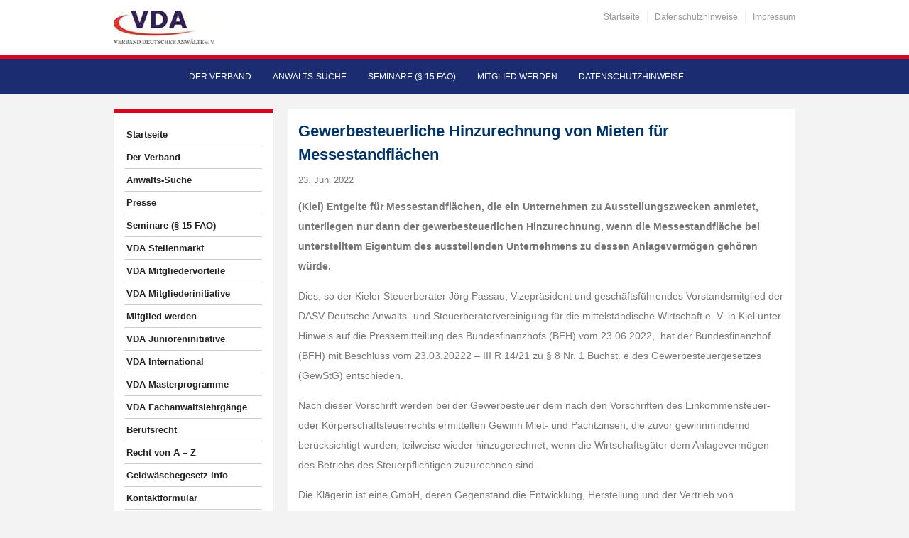

--- FILE ---
content_type: text/html; charset=UTF-8
request_url: https://www.verband-deutscher-anwaelte.de/gewerbesteuerliche-hinzurechnung-von-mieten-fuer-messestandflaechen/
body_size: 37686
content:
<!DOCTYPE html>
<html xmlns="https://www.w3.org/1999/xhtml" lang="de">

<head>
    <meta http-equiv="Content-Type" content="text/html; charset=UTF-8" />
    <meta http-equiv="X-UA-Compatible" content="IE=edge,chrome=1">
    <meta name="viewport" content="width=device-width, initial-scale=1.0, maximum-scale=1.0, user-scalable=no" />

    <title>Gewerbesteuerliche Hinzurechnung von Mieten für Messestandflächen | VDA - Verband Deutscher Anwälte e.V.</title>

	<link rel="stylesheet" type="text/css" href="https://www.verband-deutscher-anwaelte.de/wp-content/themes/academica_pro/style.css" media="all" />
    <style type="text/css"> 
		@import url("/wp-content/themes/academica_pro/print.css") print; 
	  </style>
    <link rel="pingback" href="https://www.verband-deutscher-anwaelte.de/xmlrpc.php" />
  
    <meta name='robots' content='index, follow, max-image-preview:large, max-snippet:-1, max-video-preview:-1' />
<meta name="description" content="(Kiel) Entgelte für Messestandflächen, die ein Unternehmen zu Ausstellungszwecken anmietet, unterliegen nur dann der gewerbesteuerlichen Hinzurechnung, wenn" />
<meta name="robots" content="index, follow" />

	<!-- This site is optimized with the Yoast SEO plugin v26.6 - https://yoast.com/wordpress/plugins/seo/ -->
	<link rel="canonical" href="https://www.verband-deutscher-anwaelte.de/gewerbesteuerliche-hinzurechnung-von-mieten-fuer-messestandflaechen/" />
	<meta property="og:locale" content="de_DE" />
	<meta property="og:type" content="article" />
	<meta property="og:title" content="Gewerbesteuerliche Hinzurechnung von Mieten für Messestandflächen | VDA - Verband Deutscher Anwälte e.V." />
	<meta property="og:description" content="(Kiel) Entgelte für Messestandflächen, die ein Unternehmen zu Ausstellungszwecken anmietet, unterliegen nur dann der gewerbesteuerlichen Hinzurechnung, wenn die Messestandfläche bei unterstelltem Eigentum des ausstellenden Unternehmens zu dessen Anlagevermögen gehören würde. [&hellip;]" />
	<meta property="og:url" content="https://www.verband-deutscher-anwaelte.de/gewerbesteuerliche-hinzurechnung-von-mieten-fuer-messestandflaechen/" />
	<meta property="og:site_name" content="VDA - Verband Deutscher Anwälte e.V." />
	<meta property="article:published_time" content="2022-06-23T17:23:20+00:00" />
	<meta property="article:modified_time" content="2023-03-13T18:23:51+00:00" />
	<meta name="author" content="vari lan" />
	<meta name="twitter:card" content="summary_large_image" />
	<meta name="twitter:label1" content="Verfasst von" />
	<meta name="twitter:data1" content="vari lan" />
	<meta name="twitter:label2" content="Geschätzte Lesezeit" />
	<meta name="twitter:data2" content="2 Minuten" />
	<script type="application/ld+json" class="yoast-schema-graph">{"@context":"https://schema.org","@graph":[{"@type":"Article","@id":"https://www.verband-deutscher-anwaelte.de/gewerbesteuerliche-hinzurechnung-von-mieten-fuer-messestandflaechen/#article","isPartOf":{"@id":"https://www.verband-deutscher-anwaelte.de/gewerbesteuerliche-hinzurechnung-von-mieten-fuer-messestandflaechen/"},"author":{"name":"vari lan","@id":"https://www.verband-deutscher-anwaelte.de/#/schema/person/ab3914ee3be3e7b1bd1620a582ca23bf"},"headline":"Gewerbesteuerliche Hinzurechnung von Mieten für Messestandflächen","datePublished":"2022-06-23T17:23:20+00:00","dateModified":"2023-03-13T18:23:51+00:00","mainEntityOfPage":{"@id":"https://www.verband-deutscher-anwaelte.de/gewerbesteuerliche-hinzurechnung-von-mieten-fuer-messestandflaechen/"},"wordCount":475,"commentCount":0,"publisher":{"@id":"https://www.verband-deutscher-anwaelte.de/#organization"},"articleSection":["Pressemitteilungen"],"inLanguage":"de","potentialAction":[{"@type":"CommentAction","name":"Comment","target":["https://www.verband-deutscher-anwaelte.de/gewerbesteuerliche-hinzurechnung-von-mieten-fuer-messestandflaechen/#respond"]}]},{"@type":"WebPage","@id":"https://www.verband-deutscher-anwaelte.de/gewerbesteuerliche-hinzurechnung-von-mieten-fuer-messestandflaechen/","url":"https://www.verband-deutscher-anwaelte.de/gewerbesteuerliche-hinzurechnung-von-mieten-fuer-messestandflaechen/","name":"Gewerbesteuerliche Hinzurechnung von Mieten für Messestandflächen | VDA - Verband Deutscher Anwälte e.V.","isPartOf":{"@id":"https://www.verband-deutscher-anwaelte.de/#website"},"datePublished":"2022-06-23T17:23:20+00:00","dateModified":"2023-03-13T18:23:51+00:00","breadcrumb":{"@id":"https://www.verband-deutscher-anwaelte.de/gewerbesteuerliche-hinzurechnung-von-mieten-fuer-messestandflaechen/#breadcrumb"},"inLanguage":"de","potentialAction":[{"@type":"ReadAction","target":["https://www.verband-deutscher-anwaelte.de/gewerbesteuerliche-hinzurechnung-von-mieten-fuer-messestandflaechen/"]}]},{"@type":"BreadcrumbList","@id":"https://www.verband-deutscher-anwaelte.de/gewerbesteuerliche-hinzurechnung-von-mieten-fuer-messestandflaechen/#breadcrumb","itemListElement":[{"@type":"ListItem","position":1,"name":"Startseite","item":"https://www.verband-deutscher-anwaelte.de/"},{"@type":"ListItem","position":2,"name":"Gewerbesteuerliche Hinzurechnung von Mieten für Messestandflächen"}]},{"@type":"WebSite","@id":"https://www.verband-deutscher-anwaelte.de/#website","url":"https://www.verband-deutscher-anwaelte.de/","name":"VDA","description":"","publisher":{"@id":"https://www.verband-deutscher-anwaelte.de/#organization"},"alternateName":"Verband Deutscher Anwälte e.V.","potentialAction":[{"@type":"SearchAction","target":{"@type":"EntryPoint","urlTemplate":"https://www.verband-deutscher-anwaelte.de/?s={search_term_string}"},"query-input":{"@type":"PropertyValueSpecification","valueRequired":true,"valueName":"search_term_string"}}],"inLanguage":"de"},{"@type":"Organization","@id":"https://www.verband-deutscher-anwaelte.de/#organization","name":"VDA","alternateName":"Verband Deutscher Anwälte e.V.","url":"https://www.verband-deutscher-anwaelte.de/","logo":{"@type":"ImageObject","inLanguage":"de","@id":"https://www.verband-deutscher-anwaelte.de/#/schema/logo/image/","url":"https://www.verband-deutscher-anwaelte.de/wp-content/uploads/2023/03/VDALogo4klein2.jpg","contentUrl":"https://www.verband-deutscher-anwaelte.de/wp-content/uploads/2023/03/VDALogo4klein2.jpg","width":365,"height":120,"caption":"VDA"},"image":{"@id":"https://www.verband-deutscher-anwaelte.de/#/schema/logo/image/"}},{"@type":"Person","@id":"https://www.verband-deutscher-anwaelte.de/#/schema/person/ab3914ee3be3e7b1bd1620a582ca23bf","name":"vari lan","image":{"@type":"ImageObject","inLanguage":"de","@id":"https://www.verband-deutscher-anwaelte.de/#/schema/person/image/","url":"https://secure.gravatar.com/avatar/4bf8b37958dda62f503eea3435e2c51d4043d41372797cc5879ee8048636dd5e?s=96&d=mm&r=g","contentUrl":"https://secure.gravatar.com/avatar/4bf8b37958dda62f503eea3435e2c51d4043d41372797cc5879ee8048636dd5e?s=96&d=mm&r=g","caption":"vari lan"},"sameAs":["https://www.varilan.de"]}]}</script>
	<!-- / Yoast SEO plugin. -->


<link rel='dns-prefetch' href='//cdn.datatables.net' />
<link rel="alternate" type="application/rss+xml" title="VDA - Verband Deutscher Anwälte e.V. &raquo; Feed" href="https://www.verband-deutscher-anwaelte.de/feed/" />
<link rel="alternate" type="application/rss+xml" title="VDA - Verband Deutscher Anwälte e.V. &raquo; Kommentar-Feed" href="https://www.verband-deutscher-anwaelte.de/comments/feed/" />
<script consent-skip-blocker="1" data-skip-lazy-load="js-extra" data-cfasync="false">
(function () {
  // Web Font Loader compatibility (https://github.com/typekit/webfontloader)
  var modules = {
    typekit: "https://use.typekit.net",
    google: "https://fonts.googleapis.com/"
  };

  var load = function (config) {
    setTimeout(function () {
      var a = window.consentApi;

      // Only when blocker is active
      if (a) {
        // Iterate all modules and handle in a single `WebFont.load`
        Object.keys(modules).forEach(function (module) {
          var newConfigWithoutOtherModules = JSON.parse(
            JSON.stringify(config)
          );
          Object.keys(modules).forEach(function (toRemove) {
            if (toRemove !== module) {
              delete newConfigWithoutOtherModules[toRemove];
            }
          });

          if (newConfigWithoutOtherModules[module]) {
            a.unblock(modules[module]).then(function () {
              var originalLoad = window.WebFont.load;
              if (originalLoad !== load) {
                originalLoad(newConfigWithoutOtherModules);
              }
            });
          }
        });
      }
    }, 0);
  };

  if (!window.WebFont) {
    window.WebFont = {
      load: load
    };
  }
})();
</script><script consent-skip-blocker="1" data-skip-lazy-load="js-extra" data-cfasync="false">
(function(w,d){w[d]=w[d]||[];w.gtag=function(){w[d].push(arguments)}})(window,"dataLayer");
</script><script consent-skip-blocker="1" data-skip-lazy-load="js-extra" data-cfasync="false">window.gtag && (()=>{gtag('set', 'url_passthrough', false);
gtag('set', 'ads_data_redaction', true);
for (const d of [{"ad_storage":"denied","ad_user_data":"denied","ad_personalization":"denied","analytics_storage":"denied","functionality_storage":"denied","personalization_storage":"denied","security_storage":"denied","wait_for_update":1000}]) {
	gtag('consent', 'default', d);
}})()</script><style>[consent-id]:not(.rcb-content-blocker):not([consent-transaction-complete]):not([consent-visual-use-parent^="children:"]):not([consent-confirm]){opacity:0!important;}
.rcb-content-blocker+.rcb-content-blocker-children-fallback~*{display:none!important;}</style><link rel="preload" href="https://www.verband-deutscher-anwaelte.de/wp-content/583361a884c91261b9c078f938721a7a/dist/2080889212.js?ver=d0a9e67d7481025d345fb9f698655441" as="script" />
<link rel="preload" href="https://www.verband-deutscher-anwaelte.de/wp-content/583361a884c91261b9c078f938721a7a/dist/1483271863.js?ver=74fbdb39dad32617585001bcb9ba0209" as="script" />
<link rel="preload" href="https://www.verband-deutscher-anwaelte.de/wp-content/plugins/real-cookie-banner-pro/public/lib/animate.css/animate.min.css?ver=4.1.1" as="style" />
<script data-cfasync="false" type="text/javascript" defer src="https://www.verband-deutscher-anwaelte.de/wp-content/583361a884c91261b9c078f938721a7a/dist/2080889212.js?ver=d0a9e67d7481025d345fb9f698655441" id="real-cookie-banner-pro-vendor-real-cookie-banner-pro-banner-js"></script>
<script type="application/json" data-skip-lazy-load="js-extra" data-skip-moving="true" data-no-defer nitro-exclude data-alt-type="application/ld+json" data-dont-merge data-wpmeteor-nooptimize="true" data-cfasync="false" id="a963aaef43111bb90af63b927dc709adf1-js-extra">{"slug":"real-cookie-banner-pro","textDomain":"real-cookie-banner","version":"5.2.10","restUrl":"https:\/\/www.verband-deutscher-anwaelte.de\/wp-json\/real-cookie-banner\/v1\/","restNamespace":"real-cookie-banner\/v1","restPathObfuscateOffset":"9455a91e1b36897c","restRoot":"https:\/\/www.verband-deutscher-anwaelte.de\/wp-json\/","restQuery":{"_v":"5.2.10","_locale":"user"},"restNonce":"94adcb3637","restRecreateNonceEndpoint":"https:\/\/www.verband-deutscher-anwaelte.de\/wp-admin\/admin-ajax.php?action=rest-nonce","publicUrl":"https:\/\/www.verband-deutscher-anwaelte.de\/wp-content\/plugins\/real-cookie-banner-pro\/public\/","chunkFolder":"dist","chunksLanguageFolder":"https:\/\/www.verband-deutscher-anwaelte.de\/wp-content\/languages\/mo-cache\/real-cookie-banner-pro\/","chunks":{"chunk-config-tab-blocker.lite.js":["de_DE-83d48f038e1cf6148175589160cda67e","de_DE-e5c2f3318cd06f18a058318f5795a54b","de_DE-76129424d1eb6744d17357561a128725","de_DE-d3d8ada331df664d13fa407b77bc690b"],"chunk-config-tab-blocker.pro.js":["de_DE-ddf5ae983675e7b6eec2afc2d53654a2","de_DE-487d95eea292aab22c80aa3ae9be41f0","de_DE-ab0e642081d4d0d660276c9cebfe9f5d","de_DE-0f5f6074a855fa677e6086b82145bd50"],"chunk-config-tab-consent.lite.js":["de_DE-3823d7521a3fc2857511061e0d660408"],"chunk-config-tab-consent.pro.js":["de_DE-9cb9ecf8c1e8ce14036b5f3a5e19f098"],"chunk-config-tab-cookies.lite.js":["de_DE-1a51b37d0ef409906245c7ed80d76040","de_DE-e5c2f3318cd06f18a058318f5795a54b","de_DE-76129424d1eb6744d17357561a128725"],"chunk-config-tab-cookies.pro.js":["de_DE-572ee75deed92e7a74abba4b86604687","de_DE-487d95eea292aab22c80aa3ae9be41f0","de_DE-ab0e642081d4d0d660276c9cebfe9f5d"],"chunk-config-tab-dashboard.lite.js":["de_DE-f843c51245ecd2b389746275b3da66b6"],"chunk-config-tab-dashboard.pro.js":["de_DE-ae5ae8f925f0409361cfe395645ac077"],"chunk-config-tab-import.lite.js":["de_DE-66df94240f04843e5a208823e466a850"],"chunk-config-tab-import.pro.js":["de_DE-e5fee6b51986d4ff7a051d6f6a7b076a"],"chunk-config-tab-licensing.lite.js":["de_DE-e01f803e4093b19d6787901b9591b5a6"],"chunk-config-tab-licensing.pro.js":["de_DE-4918ea9704f47c2055904e4104d4ffba"],"chunk-config-tab-scanner.lite.js":["de_DE-b10b39f1099ef599835c729334e38429"],"chunk-config-tab-scanner.pro.js":["de_DE-752a1502ab4f0bebfa2ad50c68ef571f"],"chunk-config-tab-settings.lite.js":["de_DE-37978e0b06b4eb18b16164a2d9c93a2c"],"chunk-config-tab-settings.pro.js":["de_DE-e59d3dcc762e276255c8989fbd1f80e3"],"chunk-config-tab-tcf.lite.js":["de_DE-4f658bdbf0aa370053460bc9e3cd1f69","de_DE-e5c2f3318cd06f18a058318f5795a54b","de_DE-d3d8ada331df664d13fa407b77bc690b"],"chunk-config-tab-tcf.pro.js":["de_DE-e1e83d5b8a28f1f91f63b9de2a8b181a","de_DE-487d95eea292aab22c80aa3ae9be41f0","de_DE-0f5f6074a855fa677e6086b82145bd50"]},"others":{"customizeValuesBanner":"{\"layout\":{\"type\":\"banner\",\"maxHeightEnabled\":true,\"maxHeight\":500,\"dialogMaxWidth\":530,\"dialogPosition\":\"middleCenter\",\"dialogMargin\":[0,0,0,0],\"bannerPosition\":\"bottom\",\"bannerMaxWidth\":1024,\"dialogBorderRadius\":3,\"borderRadius\":5,\"animationIn\":\"slideInUp\",\"animationInDuration\":500,\"animationInOnlyMobile\":true,\"animationOut\":\"none\",\"animationOutDuration\":500,\"animationOutOnlyMobile\":true,\"overlay\":false,\"overlayBg\":\"#000000\",\"overlayBgAlpha\":50,\"overlayBlur\":2},\"decision\":{\"acceptAll\":\"button\",\"acceptEssentials\":\"button\",\"showCloseIcon\":false,\"acceptIndividual\":\"link\",\"buttonOrder\":\"all,essential,save,individual\",\"showGroups\":false,\"groupsFirstView\":false,\"saveButton\":\"always\"},\"design\":{\"bg\":\"#ffffff\",\"textAlign\":\"left\",\"linkTextDecoration\":\"underline\",\"borderWidth\":0,\"borderColor\":\"#ffffff\",\"fontSize\":13,\"fontColor\":\"#2b2b2b\",\"fontInheritFamily\":true,\"fontFamily\":\"Arial, Helvetica, sans-serif\",\"fontWeight\":\"normal\",\"boxShadowEnabled\":true,\"boxShadowOffsetX\":0,\"boxShadowOffsetY\":0,\"boxShadowBlurRadius\":17,\"boxShadowSpreadRadius\":0,\"boxShadowColor\":\"#000000\",\"boxShadowColorAlpha\":20},\"headerDesign\":{\"inheritBg\":true,\"bg\":\"#f4f4f4\",\"inheritTextAlign\":true,\"textAlign\":\"center\",\"padding\":[17,20,15,20],\"logo\":\"\",\"logoRetina\":\"\",\"logoMaxHeight\":40,\"logoPosition\":\"left\",\"logoMargin\":[5,15,5,15],\"fontSize\":20,\"fontColor\":\"#2b2b2b\",\"fontInheritFamily\":true,\"fontFamily\":\"Arial, Helvetica, sans-serif\",\"fontWeight\":\"normal\",\"borderWidth\":1,\"borderColor\":\"#efefef\"},\"bodyDesign\":{\"padding\":[15,20,5,20],\"descriptionInheritFontSize\":true,\"descriptionFontSize\":13,\"dottedGroupsInheritFontSize\":true,\"dottedGroupsFontSize\":13,\"dottedGroupsBulletColor\":\"#15779b\",\"teachingsInheritTextAlign\":true,\"teachingsTextAlign\":\"center\",\"teachingsSeparatorActive\":true,\"teachingsSeparatorWidth\":50,\"teachingsSeparatorHeight\":1,\"teachingsSeparatorColor\":\"#15779b\",\"teachingsInheritFontSize\":false,\"teachingsFontSize\":12,\"teachingsInheritFontColor\":false,\"teachingsFontColor\":\"#757575\",\"accordionMargin\":[10,0,5,0],\"accordionPadding\":[5,10,5,10],\"accordionArrowType\":\"outlined\",\"accordionArrowColor\":\"#15779b\",\"accordionBg\":\"#ffffff\",\"accordionActiveBg\":\"#f9f9f9\",\"accordionHoverBg\":\"#efefef\",\"accordionBorderWidth\":1,\"accordionBorderColor\":\"#efefef\",\"accordionTitleFontSize\":12,\"accordionTitleFontColor\":\"#2b2b2b\",\"accordionTitleFontWeight\":\"normal\",\"accordionDescriptionMargin\":[5,0,0,0],\"accordionDescriptionFontSize\":12,\"accordionDescriptionFontColor\":\"#757575\",\"accordionDescriptionFontWeight\":\"normal\",\"acceptAllOneRowLayout\":false,\"acceptAllPadding\":[10,10,10,10],\"acceptAllBg\":\"#15779b\",\"acceptAllTextAlign\":\"center\",\"acceptAllFontSize\":18,\"acceptAllFontColor\":\"#ffffff\",\"acceptAllFontWeight\":\"normal\",\"acceptAllBorderWidth\":0,\"acceptAllBorderColor\":\"#000000\",\"acceptAllHoverBg\":\"#11607d\",\"acceptAllHoverFontColor\":\"#ffffff\",\"acceptAllHoverBorderColor\":\"#000000\",\"acceptEssentialsUseAcceptAll\":true,\"acceptEssentialsButtonType\":\"\",\"acceptEssentialsPadding\":[10,10,10,10],\"acceptEssentialsBg\":\"#efefef\",\"acceptEssentialsTextAlign\":\"center\",\"acceptEssentialsFontSize\":18,\"acceptEssentialsFontColor\":\"#0a0a0a\",\"acceptEssentialsFontWeight\":\"normal\",\"acceptEssentialsBorderWidth\":0,\"acceptEssentialsBorderColor\":\"#000000\",\"acceptEssentialsHoverBg\":\"#e8e8e8\",\"acceptEssentialsHoverFontColor\":\"#000000\",\"acceptEssentialsHoverBorderColor\":\"#000000\",\"acceptIndividualPadding\":[5,5,5,5],\"acceptIndividualBg\":\"#ffffff\",\"acceptIndividualTextAlign\":\"center\",\"acceptIndividualFontSize\":16,\"acceptIndividualFontColor\":\"#15779b\",\"acceptIndividualFontWeight\":\"normal\",\"acceptIndividualBorderWidth\":0,\"acceptIndividualBorderColor\":\"#000000\",\"acceptIndividualHoverBg\":\"#ffffff\",\"acceptIndividualHoverFontColor\":\"#11607d\",\"acceptIndividualHoverBorderColor\":\"#000000\"},\"footerDesign\":{\"poweredByLink\":false,\"inheritBg\":false,\"bg\":\"#fcfcfc\",\"inheritTextAlign\":true,\"textAlign\":\"center\",\"padding\":[10,20,12,20],\"fontSize\":14,\"fontColor\":\"#757474\",\"fontInheritFamily\":true,\"fontFamily\":\"Arial, Helvetica, sans-serif\",\"fontWeight\":\"normal\",\"hoverFontColor\":\"#2b2b2b\",\"borderWidth\":1,\"borderColor\":\"#efefef\",\"languageSwitcher\":\"flags\"},\"texts\":{\"headline\":\"Privatsph\\u00e4re-Einstellungen\",\"description\":\"Wir verwenden Cookies und \\u00e4hnliche Technologien auf unserer Website und verarbeiten personenbezogene Daten von dir (z.B. IP-Adresse), um z.B. Inhalte und Anzeigen zu personalisieren, Medien von Drittanbietern einzubinden oder Zugriffe auf unsere Website zu analysieren. Die Datenverarbeitung kann auch erst in Folge gesetzter Cookies stattfinden. Wir teilen diese Daten mit Dritten, die wir in den Privatsph\\u00e4re-Einstellungen benennen.<br \\\/><br \\\/>Die Datenverarbeitung kann mit deiner Einwilligung oder auf Basis eines berechtigten Interesses erfolgen, dem du in den Privatsph\\u00e4re-Einstellungen widersprechen kannst. Du hast das Recht, nicht einzuwilligen und deine Einwilligung zu einem sp\\u00e4teren Zeitpunkt zu \\u00e4ndern oder zu widerrufen. Weitere Informationen zur Verwendung deiner Daten findest du in unserer {{privacyPolicy}}Datenschutzerkl\\u00e4rung{{\\\/privacyPolicy}}.\",\"acceptAll\":\"Alle akzeptieren\",\"acceptEssentials\":\"Weiter ohne Einwilligung\",\"acceptIndividual\":\"Privatsph\\u00e4re-Einstellungen individuell festlegen\",\"poweredBy\":\"2\",\"dataProcessingInUnsafeCountries\":\"Einige Services verarbeiten personenbezogene Daten in unsicheren Drittl\\u00e4ndern. Mit deiner Einwilligung stimmst du auch der Datenverarbeitung gekennzeichneter Services gem\\u00e4\\u00df {{legalBasis}} zu, mit Risiken wie unzureichenden Rechtsmitteln, unbefugtem Zugriff durch Beh\\u00f6rden ohne Information oder Widerspruchsm\\u00f6glichkeit, unbefugter Weitergabe an Dritte und unzureichenden Datensicherheitsma\\u00dfnahmen.\",\"ageNoticeBanner\":\"Du bist unter 16 Jahre alt? Dann kannst du nicht in optionale Services einwilligen. Du kannst deine Eltern oder Erziehungsberechtigten bitten, mit dir in diese Services einzuwilligen.\",\"ageNoticeBlocker\":\"Du bist unter 16 Jahre alt? Leider darfst du diesem Service nicht selbst zustimmen, um diese Inhalte zu sehen. Bitte deine Eltern oder Erziehungsberechtigten, dem Service mit dir zuzustimmen!\",\"listServicesNotice\":\"Wenn du alle Services akzeptierst, erlaubst du, dass {{services}} geladen werden. Diese sind nach ihrem Zweck in Gruppen {{serviceGroups}} unterteilt (Zugeh\\u00f6rigkeit durch hochgestellte Zahlen gekennzeichnet).\",\"listServicesLegitimateInterestNotice\":\"Au\\u00dferdem werden {{services}} auf der Grundlage eines berechtigten Interesses geladen.\",\"tcfStacksCustomName\":\"Services mit verschiedenen Zwecken au\\u00dferhalb des TCF-Standards\",\"tcfStacksCustomDescription\":\"Services, die Einwilligungen nicht \\u00fcber den TCF-Standard, sondern \\u00fcber andere Technologien teilen. Diese werden nach ihrem Zweck in mehrere Gruppen unterteilt. Einige davon werden aufgrund eines berechtigten Interesses genutzt (z.B. Gefahrenabwehr), andere werden nur mit deiner Einwilligung genutzt. Details zu den einzelnen Gruppen und Zwecken der Services findest du in den individuellen Privatsph\\u00e4re-Einstellungen.\",\"consentForwardingExternalHosts\":\"Deine Einwilligung gilt auch auf {{websites}}.\",\"blockerHeadline\":\"{{name}} aufgrund von Privatsph\\u00e4re-Einstellungen blockiert\",\"blockerLinkShowMissing\":\"Zeige alle Services, denen du noch zustimmen musst\",\"blockerLoadButton\":\"Services akzeptieren und Inhalte laden\",\"blockerAcceptInfo\":\"Wenn du die blockierten Inhalte l\\u00e4dst, werden deine Datenschutzeinstellungen angepasst. Inhalte aus diesem Service werden in Zukunft nicht mehr blockiert.\",\"stickyHistory\":\"Historie der Privatsph\\u00e4re-Einstellungen\",\"stickyRevoke\":\"Einwilligungen widerrufen\",\"stickyRevokeSuccessMessage\":\"Du hast die Einwilligung f\\u00fcr Services mit dessen Cookies und Verarbeitung personenbezogener Daten erfolgreich widerrufen. Die Seite wird jetzt neu geladen!\",\"stickyChange\":\"Privatsph\\u00e4re-Einstellungen \\u00e4ndern\"},\"individualLayout\":{\"inheritDialogMaxWidth\":false,\"dialogMaxWidth\":970,\"inheritBannerMaxWidth\":false,\"bannerMaxWidth\":1980,\"descriptionTextAlign\":\"left\"},\"group\":{\"checkboxBg\":\"#f0f0f0\",\"checkboxBorderWidth\":1,\"checkboxBorderColor\":\"#d2d2d2\",\"checkboxActiveColor\":\"#ffffff\",\"checkboxActiveBg\":\"#15779b\",\"checkboxActiveBorderColor\":\"#11607d\",\"groupInheritBg\":true,\"groupBg\":\"#f4f4f4\",\"groupPadding\":[15,15,15,15],\"groupSpacing\":10,\"groupBorderRadius\":5,\"groupBorderWidth\":1,\"groupBorderColor\":\"#f4f4f4\",\"headlineFontSize\":16,\"headlineFontWeight\":\"normal\",\"headlineFontColor\":\"#2b2b2b\",\"descriptionFontSize\":14,\"descriptionFontColor\":\"#757575\",\"linkColor\":\"#757575\",\"linkHoverColor\":\"#2b2b2b\",\"detailsHideLessRelevant\":true},\"saveButton\":{\"useAcceptAll\":true,\"type\":\"button\",\"padding\":[10,10,10,10],\"bg\":\"#efefef\",\"textAlign\":\"center\",\"fontSize\":18,\"fontColor\":\"#0a0a0a\",\"fontWeight\":\"normal\",\"borderWidth\":0,\"borderColor\":\"#000000\",\"hoverBg\":\"#e8e8e8\",\"hoverFontColor\":\"#000000\",\"hoverBorderColor\":\"#000000\"},\"individualTexts\":{\"headline\":\"Individuelle Privatsph\\u00e4re-Einstellungen\",\"description\":\"Wir verwenden Cookies und \\u00e4hnliche Technologien auf unserer Website und verarbeiten personenbezogene Daten von dir (z.B. IP-Adresse), um z.B. Inhalte und Anzeigen zu personalisieren, Medien von Drittanbietern einzubinden oder Zugriffe auf unsere Website zu analysieren. Die Datenverarbeitung kann auch erst in Folge gesetzter Cookies stattfinden. Wir teilen diese Daten mit Dritten, die wir in den Privatsph\\u00e4re-Einstellungen benennen.<br \\\/><br \\\/>Die Datenverarbeitung kann mit deiner Einwilligung oder auf Basis eines berechtigten Interesses erfolgen, dem du in den Privatsph\\u00e4re-Einstellungen widersprechen kannst. Du hast das Recht, nicht einzuwilligen und deine Einwilligung zu einem sp\\u00e4teren Zeitpunkt zu \\u00e4ndern oder zu widerrufen. Weitere Informationen zur Verwendung deiner Daten findest du in unserer {{privacyPolicy}}Datenschutzerkl\\u00e4rung{{\\\/privacyPolicy}}.<br \\\/><br \\\/>Im Folgenden findest du eine \\u00dcbersicht \\u00fcber alle Services, die von dieser Website genutzt werden. Du kannst dir detaillierte Informationen zu jedem Service ansehen und ihm einzeln zustimmen oder von deinem Widerspruchsrecht Gebrauch machen.\",\"save\":\"Individuelle Auswahlen speichern\",\"showMore\":\"Service-Informationen anzeigen\",\"hideMore\":\"Service-Informationen ausblenden\",\"postamble\":\"\"},\"mobile\":{\"enabled\":true,\"maxHeight\":400,\"hideHeader\":false,\"alignment\":\"bottom\",\"scalePercent\":90,\"scalePercentVertical\":-50},\"sticky\":{\"enabled\":false,\"animationsEnabled\":true,\"alignment\":\"left\",\"bubbleBorderRadius\":50,\"icon\":\"fingerprint\",\"iconCustom\":\"\",\"iconCustomRetina\":\"\",\"iconSize\":30,\"iconColor\":\"#ffffff\",\"bubbleMargin\":[10,20,20,20],\"bubblePadding\":15,\"bubbleBg\":\"#15779b\",\"bubbleBorderWidth\":0,\"bubbleBorderColor\":\"#10556f\",\"boxShadowEnabled\":true,\"boxShadowOffsetX\":0,\"boxShadowOffsetY\":2,\"boxShadowBlurRadius\":5,\"boxShadowSpreadRadius\":1,\"boxShadowColor\":\"#105b77\",\"boxShadowColorAlpha\":40,\"bubbleHoverBg\":\"#ffffff\",\"bubbleHoverBorderColor\":\"#000000\",\"hoverIconColor\":\"#000000\",\"hoverIconCustom\":\"\",\"hoverIconCustomRetina\":\"\",\"menuFontSize\":16,\"menuBorderRadius\":5,\"menuItemSpacing\":10,\"menuItemPadding\":[5,10,5,10]},\"customCss\":{\"css\":\"\",\"antiAdBlocker\":\"y\"}}","isPro":true,"showProHints":false,"proUrl":"https:\/\/devowl.io\/de\/go\/real-cookie-banner?source=rcb-lite","showLiteNotice":false,"frontend":{"groups":"[{\"id\":12,\"name\":\"Essenziell\",\"slug\":\"essenziell\",\"description\":\"Essenzielle Services sind f\\u00fcr die grundlegende Funktionalit\\u00e4t der Website erforderlich. Sie enthalten nur technisch notwendige Services. Diesen Services kann nicht widersprochen werden.\",\"isEssential\":true,\"isDefault\":false,\"items\":[{\"id\":9531,\"name\":\"Wordfence\",\"purpose\":\"Wordfence sichert diese Website vor Angriffen verschiedener Art. Dies erfordert die Verarbeitung der IP-Adresse und der Metadaten des Nutzers. Cookies oder Cookie-\\u00e4hnliche Technologien k\\u00f6nnen gespeichert und gelesen werden. Cookies werden verwendet, um die Berechtigungen des Benutzers vor dem Zugriff auf WordPress zu pr\\u00fcfen, um Administratoren zu benachrichtigen, wenn sich ein Benutzer mit einem neuen Ger\\u00e4t oder Standort anmeldet, und um definierte L\\u00e4nderbeschr\\u00e4nkungen durch speziell pr\\u00e4parierte Links zu umgehen. Diese Daten k\\u00f6nnen zum Schutz vor Brute-Force-Angriffen und zur Verbesserung der Services von Defiant, Inc. verwendet werden. Das berechtigte Interesse an der Nutzung dieses Dienstes besteht darin, die notwendige Sicherheit der Website zu gew\\u00e4hrleisten.\",\"providerContact\":{\"phone\":\"\",\"email\":\"privacy@defiant.com\",\"link\":\"\"},\"isProviderCurrentWebsite\":false,\"provider\":\"Defiant, Inc., 1700 Westlake Ave N Ste 200, Seattle, WA 98109, USA\",\"uniqueName\":\"wordfence-1\",\"isEmbeddingOnlyExternalResources\":false,\"legalBasis\":\"legitimate-interest\",\"dataProcessingInCountries\":[\"US\"],\"dataProcessingInCountriesSpecialTreatments\":[\"standard-contractual-clauses\"],\"technicalDefinitions\":[{\"type\":\"http\",\"name\":\"wfwaf-authcookie-*\",\"host\":\"www.verband-deutscher-anwaelte.de\",\"duration\":12,\"durationUnit\":\"mo\",\"isSessionDuration\":false,\"purpose\":\"Authentifizierungs-Token, um eingeloggte Benutzer zu erkennen und damit die Firewall zu entlasten\"},{\"type\":\"http\",\"name\":\"wf_loginalerted_*\",\"host\":\"www.verband-deutscher-anwaelte.de\",\"duration\":12,\"durationUnit\":\"mo\",\"isSessionDuration\":false,\"purpose\":\"Eindeutiger Wert, um Anmeldungen und verd\\u00e4chtige Anmeldeaktivit\\u00e4ten von neuen Ger\\u00e4ten oder unbekannten Standorten zu erkennen\"},{\"type\":\"http\",\"name\":\"wfCBLBypass\",\"host\":\"www.verband-deutscher-anwaelte.de\",\"duration\":12,\"durationUnit\":\"mo\",\"isSessionDuration\":false,\"purpose\":\"Eindeutiger Wert, der es Nutzern erm\\u00f6glicht, die Website trotz einer regionalen Beschr\\u00e4nkung zu besuchen\"},{\"type\":\"http\",\"name\":\"wfls-remembered-*\",\"host\":\"www.verband-deutscher-anwaelte.de\",\"duration\":30,\"durationUnit\":\"d\",\"isSessionDuration\":false,\"purpose\":\"Token, um Nutzer nach einer Zwei-Faktor-Authentifizierung (2FA) f\\u00fcr eine bestimmte Zeit zu erkennen\"}],\"codeDynamics\":[],\"providerPrivacyPolicyUrl\":\"https:\\\/\\\/www.wordfence.com\\\/privacy-policy\\\/\",\"providerLegalNoticeUrl\":\"\",\"tagManagerOptInEventName\":\"\",\"tagManagerOptOutEventName\":\"\",\"googleConsentModeConsentTypes\":[],\"executePriority\":10,\"codeOptIn\":\"\",\"executeCodeOptInWhenNoTagManagerConsentIsGiven\":false,\"codeOptOut\":\"\",\"executeCodeOptOutWhenNoTagManagerConsentIsGiven\":false,\"deleteTechnicalDefinitionsAfterOptOut\":false,\"codeOnPageLoad\":\"\",\"presetId\":\"wordfence\"},{\"id\":6113,\"name\":\"Wordfence\",\"purpose\":\"Wordfence sichert diese Website vor Angriffen verschiedener Art. Cookies werden verwendet, um die Berechtigungen des Benutzers vor dem Zugriff auf WordPress zu pr\\u00fcfen, um Administratoren zu benachrichtigen, wenn sich ein Benutzer mit einem neuen Ger\\u00e4t oder Standort anmeldet, und um definierte L\\u00e4nderbeschr\\u00e4nkungen durch speziell pr\\u00e4parierte Links zu umgehen.\",\"providerContact\":{\"phone\":\"\",\"email\":\"\",\"link\":\"\"},\"isProviderCurrentWebsite\":false,\"provider\":\"VDA - Verband Deutscher Anw\\u00e4lte e.V.\",\"uniqueName\":\"wordfence\",\"isEmbeddingOnlyExternalResources\":false,\"legalBasis\":\"consent\",\"dataProcessingInCountries\":[],\"dataProcessingInCountriesSpecialTreatments\":[],\"technicalDefinitions\":[{\"type\":\"http\",\"name\":\"wfwaf-authcookie-*\",\"host\":\"www.verband-deutscher-anwaelte.de\",\"duration\":1,\"durationUnit\":\"y\",\"isSessionDuration\":false,\"purpose\":\"\"},{\"type\":\"http\",\"name\":\"wf_loginalerted_*\",\"host\":\"www.verband-deutscher-anwaelte.de\",\"duration\":1,\"durationUnit\":\"y\",\"isSessionDuration\":false,\"purpose\":\"\"},{\"type\":\"http\",\"name\":\"wfCBLBypass\",\"host\":\"www.verband-deutscher-anwaelte.de\",\"duration\":1,\"durationUnit\":\"y\",\"isSessionDuration\":false,\"purpose\":\"\"}],\"codeDynamics\":[],\"providerPrivacyPolicyUrl\":\"https:\\\/\\\/www.verband-deutscher-anwaelte.de\\\/kontakt-impressum\\\/datenschutzhinweise\\\/\",\"providerLegalNoticeUrl\":\"\",\"tagManagerOptInEventName\":\"\",\"tagManagerOptOutEventName\":\"\",\"googleConsentModeConsentTypes\":[],\"executePriority\":10,\"codeOptIn\":\"\",\"executeCodeOptInWhenNoTagManagerConsentIsGiven\":false,\"codeOptOut\":\"\",\"executeCodeOptOutWhenNoTagManagerConsentIsGiven\":false,\"deleteTechnicalDefinitionsAfterOptOut\":false,\"codeOnPageLoad\":\"\",\"presetId\":\"wordfence\"},{\"id\":2898,\"name\":\"Real Cookie Banner\",\"purpose\":\"Real Cookie Banner bittet Website-Besucher um die Einwilligung zum Setzen von Cookies und zur Verarbeitung personenbezogener Daten. Dazu wird jedem Website-Besucher eine UUID (pseudonyme Identifikation des Nutzers) zugewiesen, die bis zum Ablauf des Cookies zur Speicherung der Einwilligung g\\u00fcltig ist. Cookies werden dazu verwendet, um zu testen, ob Cookies gesetzt werden k\\u00f6nnen, um Referenz auf die dokumentierte Einwilligung zu speichern, um zu speichern, in welche Services aus welchen Service-Gruppen der Besucher eingewilligt hat, und, falls Einwilligung nach dem Transparency & Consent Framework (TCF) eingeholt werden, um die Einwilligungen in TCF Partner, Zwecke, besondere Zwecke, Funktionen und besondere Funktionen zu speichern. Im Rahmen der Darlegungspflicht nach DSGVO wird die erhobene Einwilligung vollumf\\u00e4nglich dokumentiert. Dazu z\\u00e4hlt neben den Services und Service-Gruppen, in welche der Besucher eingewilligt hat, und falls Einwilligung nach dem TCF Standard eingeholt werden, in welche TCF Partner, Zwecke und Funktionen der Besucher eingewilligt hat, alle Einstellungen des Cookie Banners zum Zeitpunkt der Einwilligung als auch die technischen Umst\\u00e4nde (z.B. Gr\\u00f6\\u00dfe des Sichtbereichs bei der Einwilligung) und die Nutzerinteraktionen (z.B. Klick auf Buttons), die zur Einwilligung gef\\u00fchrt haben. Die Einwilligung wird pro Sprache einmal erhoben.\",\"providerContact\":{\"phone\":\"\",\"email\":\"\",\"link\":\"\"},\"isProviderCurrentWebsite\":false,\"provider\":\"VDA - Verband Deutscher Anw\\u00e4lte e.V.\",\"uniqueName\":\"real-cookie-banner\",\"isEmbeddingOnlyExternalResources\":false,\"legalBasis\":\"legal-requirement\",\"dataProcessingInCountries\":[],\"dataProcessingInCountriesSpecialTreatments\":[],\"technicalDefinitions\":[{\"type\":\"http\",\"name\":\"real_cookie_banner*\",\"host\":\".srv.sbs\",\"duration\":365,\"durationUnit\":\"d\",\"isSessionDuration\":false,\"purpose\":\"\"},{\"type\":\"http\",\"name\":\"real_cookie_banner*-tcf\",\"host\":\".srv.sbs\",\"duration\":365,\"durationUnit\":\"d\",\"isSessionDuration\":false,\"purpose\":\"\"},{\"type\":\"http\",\"name\":\"real_cookie_banner-test\",\"host\":\".srv.sbs\",\"duration\":365,\"durationUnit\":\"d\",\"isSessionDuration\":false,\"purpose\":\"\"}],\"codeDynamics\":[],\"providerPrivacyPolicyUrl\":\"https:\\\/\\\/www.verband-deutscher-anwaelte.de\\\/kontakt-impressum\\\/datenschutzhinweise\\\/\",\"providerLegalNoticeUrl\":\"https:\\\/\\\/www.verband-deutscher-anwaelte.de\\\/kontakt-impressum\\\/\",\"tagManagerOptInEventName\":\"\",\"tagManagerOptOutEventName\":\"\",\"googleConsentModeConsentTypes\":[],\"executePriority\":10,\"codeOptIn\":\"\",\"executeCodeOptInWhenNoTagManagerConsentIsGiven\":false,\"codeOptOut\":\"\",\"executeCodeOptOutWhenNoTagManagerConsentIsGiven\":false,\"deleteTechnicalDefinitionsAfterOptOut\":false,\"codeOnPageLoad\":\"\",\"presetId\":\"real-cookie-banner\"}]},{\"id\":13,\"name\":\"Funktional\",\"slug\":\"funktional\",\"description\":\"Funktionale Services sind notwendig, um \\u00fcber die wesentliche Funktionalit\\u00e4t der Website hinausgehende Features wie h\\u00fcbschere Schriftarten, Videowiedergabe oder interaktive Web 2.0-Features bereitzustellen. Inhalte von z.B. Video- und Social Media-Plattformen sind standardm\\u00e4\\u00dfig gesperrt und k\\u00f6nnen zugestimmt werden. Wenn dem Service zugestimmt wird, werden diese Inhalte automatisch ohne weitere manuelle Einwilligung geladen.\",\"isEssential\":false,\"isDefault\":false,\"items\":[{\"id\":9533,\"name\":\"Elementor\",\"purpose\":\"Mit Elementor kannst du das Layout der Website so gestalten, dass es ansprechend und benutzerfreundlich ist. Die gesammelten Daten werden nicht zu Analysezwecken verwendet, sondern nur, um sicherzustellen, dass z. B. ausgeblendete Elemente bei mehreren aktiven Sitzungen nicht erneut angezeigt werden. Cookies oder Cookie-\\u00e4hnliche Technologien k\\u00f6nnen gespeichert und gelesen werden. Diese werden verwendet, um die Anzahl der Seitenaufrufe und aktiven Sitzungen des Nutzers\\\/der Nutzerin zu speichern. Das berechtigte Interesse an der Nutzung dieses Dienstes ist die einfache und benutzerfreundliche Umsetzung der verwendeten Layouts.\",\"providerContact\":{\"phone\":\"\",\"email\":\"\",\"link\":\"\"},\"isProviderCurrentWebsite\":true,\"provider\":\"\",\"uniqueName\":\"elementor-popups\",\"isEmbeddingOnlyExternalResources\":false,\"legalBasis\":\"legitimate-interest\",\"dataProcessingInCountries\":[],\"dataProcessingInCountriesSpecialTreatments\":[],\"technicalDefinitions\":[{\"type\":\"local\",\"name\":\"elementor\",\"host\":\"https:\\\/\\\/www.verband-deutscher-anwaelte.de\",\"duration\":0,\"durationUnit\":\"y\",\"isSessionDuration\":false,\"purpose\":\"Seitenaufrufe, Sitzungen und Verfall des Objekts\"},{\"type\":\"session\",\"name\":\"elementor\",\"host\":\"https:\\\/\\\/www.verband-deutscher-anwaelte.de\",\"duration\":0,\"durationUnit\":\"y\",\"isSessionDuration\":false,\"purpose\":\"Aktivit\\u00e4t der Sitzung und Verfall des Objekts\"}],\"codeDynamics\":[],\"providerPrivacyPolicyUrl\":\"\",\"providerLegalNoticeUrl\":\"\",\"tagManagerOptInEventName\":\"\",\"tagManagerOptOutEventName\":\"\",\"googleConsentModeConsentTypes\":[],\"executePriority\":10,\"codeOptIn\":\"\",\"executeCodeOptInWhenNoTagManagerConsentIsGiven\":false,\"codeOptOut\":\"\",\"executeCodeOptOutWhenNoTagManagerConsentIsGiven\":false,\"deleteTechnicalDefinitionsAfterOptOut\":true,\"codeOnPageLoad\":\"\",\"presetId\":\"elementor-popups\"},{\"id\":9526,\"name\":\"Google reCAPTCHA\",\"purpose\":\"Google reCAPTCHA ist eine L\\u00f6sung zur Verhinderung von Spam und zur Erkennung von Bots, z. B. bei der Eingabe von Daten in Online-Formulare. Dies erfordert die Verarbeitung der IP-Adresse und der Metadaten des Nutzers. Cookies oder Cookie-\\u00e4hnliche Technologien k\\u00f6nnen gespeichert und ausgelesen werden. Diese k\\u00f6nnen personenbezogene Daten und technische Daten wie Nutzer-IDs, Einwilligungen und Sicherheitstokens enthalten. Diese Daten k\\u00f6nnen verwendet werden, um besuchte Websites zu erfassen und um die Dienste von Google zu verbessern. Diese Daten k\\u00f6nnen von Google mit den Daten der auf den Websites von Google (z. B. google.com und youtube.com) eingeloggten Nutzer verkn\\u00fcpft werden. Sie k\\u00f6nnen auch zur Profilerstellung verwendet werden, z. B. um dir personalisierte Dienste anzubieten, wie Werbung auf der Grundlage deiner Interessen oder Empfehlungen. Google stellt personenbezogene Daten seinen verbundenen Unternehmen, anderen vertrauensw\\u00fcrdigen Unternehmen oder Personen zur Verf\\u00fcgung, die diese Daten auf der Grundlage der Anweisungen von Google und in \\u00dcbereinstimmung mit den Datenschutzbestimmungen von Google verarbeiten k\\u00f6nnen.\",\"providerContact\":{\"phone\":\"+353 1 543 1000\",\"email\":\"dpo-google@google.com\",\"link\":\"https:\\\/\\\/support.google.com\\\/\"},\"isProviderCurrentWebsite\":false,\"provider\":\"Google Ireland Limited, Gordon House, Barrow Street, Dublin 4, Irland\",\"uniqueName\":\"google-recaptcha\",\"isEmbeddingOnlyExternalResources\":false,\"legalBasis\":\"consent\",\"dataProcessingInCountries\":[\"US\",\"IE\",\"AU\",\"BE\",\"BR\",\"CA\",\"CL\",\"FI\",\"FR\",\"DE\",\"HK\",\"IN\",\"ID\",\"IL\",\"IT\",\"JP\",\"KR\",\"NL\",\"PL\",\"QA\",\"SG\",\"ES\",\"CH\",\"TW\",\"GB\"],\"dataProcessingInCountriesSpecialTreatments\":[\"standard-contractual-clauses\",\"provider-is-self-certified-trans-atlantic-data-privacy-framework\"],\"technicalDefinitions\":[{\"type\":\"http\",\"name\":\"NID\",\"host\":\".google.com\",\"duration\":6,\"durationUnit\":\"mo\",\"isSessionDuration\":false,\"purpose\":\"\"},{\"type\":\"http\",\"name\":\"__Secure-3PSIDCC\",\"host\":\".google.com\",\"duration\":1,\"durationUnit\":\"y\",\"isSessionDuration\":false,\"purpose\":\"\"},{\"type\":\"http\",\"name\":\"__Secure-3PAPISID\",\"host\":\".google.com\",\"duration\":13,\"durationUnit\":\"mo\",\"isSessionDuration\":false,\"purpose\":\"\"},{\"type\":\"http\",\"name\":\"APISID\",\"host\":\".google.com\",\"duration\":13,\"durationUnit\":\"mo\",\"isSessionDuration\":false,\"purpose\":\"\"},{\"type\":\"http\",\"name\":\"__Secure-3PSID\",\"host\":\".google.com\",\"duration\":13,\"durationUnit\":\"mo\",\"isSessionDuration\":false,\"purpose\":\"\"},{\"type\":\"http\",\"name\":\"1P_JAR\",\"host\":\".google.com\",\"duration\":1,\"durationUnit\":\"mo\",\"isSessionDuration\":false,\"purpose\":\"\"},{\"type\":\"http\",\"name\":\"CONSENT\",\"host\":\".google.com\",\"duration\":18,\"durationUnit\":\"y\",\"isSessionDuration\":false,\"purpose\":\"\"},{\"type\":\"http\",\"name\":\"__Secure-1PSIDCC\",\"host\":\".google.com\",\"duration\":1,\"durationUnit\":\"y\",\"isSessionDuration\":false,\"purpose\":\"\"},{\"type\":\"http\",\"name\":\"__Secure-1PAPISID\",\"host\":\".google.com\",\"duration\":13,\"durationUnit\":\"mo\",\"isSessionDuration\":false,\"purpose\":\"\"},{\"type\":\"http\",\"name\":\"__Secure-1PSID\",\"host\":\".google.com\",\"duration\":13,\"durationUnit\":\"mo\",\"isSessionDuration\":false,\"purpose\":\"\"},{\"type\":\"http\",\"name\":\"__Secure-ENID\",\"host\":\".google.com\",\"duration\":13,\"durationUnit\":\"mo\",\"isSessionDuration\":false,\"purpose\":\"\"},{\"type\":\"http\",\"name\":\"AEC\",\"host\":\".google.com\",\"duration\":6,\"durationUnit\":\"mo\",\"isSessionDuration\":false,\"purpose\":\"\"},{\"type\":\"local\",\"name\":\"sb_wiz.zpc.gws-wiz.\",\"host\":\"www.google.com\",\"duration\":1,\"durationUnit\":\"y\",\"isSessionDuration\":false,\"purpose\":\"\"},{\"type\":\"local\",\"name\":\"sb_wiz.ueh\",\"host\":\"www.google.com\",\"duration\":1,\"durationUnit\":\"y\",\"isSessionDuration\":false,\"purpose\":\"\"},{\"type\":\"local\",\"name\":\"_c;;i\",\"host\":\"www.google.com\",\"duration\":1,\"durationUnit\":\"y\",\"isSessionDuration\":false,\"purpose\":\"\"},{\"type\":\"local\",\"name\":\"rc::f\",\"host\":\"www.google.com\",\"duration\":1,\"durationUnit\":\"y\",\"isSessionDuration\":false,\"purpose\":\"\"},{\"type\":\"local\",\"name\":\"_grecaptcha\",\"host\":\"https:\\\/\\\/www.verband-deutscher-anwaelte.de\",\"duration\":1,\"durationUnit\":\"y\",\"isSessionDuration\":false,\"purpose\":\"\"},{\"type\":\"session\",\"name\":\"rc::c\",\"host\":\"www.google.com\",\"duration\":1,\"durationUnit\":\"y\",\"isSessionDuration\":false,\"purpose\":\"\"},{\"type\":\"session\",\"name\":\"rc::b\",\"host\":\"www.google.com\",\"duration\":1,\"durationUnit\":\"y\",\"isSessionDuration\":false,\"purpose\":\"\"},{\"type\":\"local\",\"name\":\"rc::a\",\"host\":\"www.google.com\",\"duration\":1,\"durationUnit\":\"y\",\"isSessionDuration\":false,\"purpose\":\"\"},{\"type\":\"http\",\"name\":\"SSID\",\"host\":\".google.com\",\"duration\":13,\"durationUnit\":\"mo\",\"isSessionDuration\":false,\"purpose\":\"Informationen zur Personalisierung der Benutzererfahrung \\u00fcber die Pr\\u00e4ferenzen des Benutzers, z.\\u202fB. bevorzugte Sprache und andere Einstellungen\"},{\"type\":\"http\",\"name\":\"_GRECAPTCHA\",\"host\":\"www.google.com\",\"duration\":6,\"durationUnit\":\"mo\",\"isSessionDuration\":false,\"purpose\":\"Technischen Informationen f\\u00fcr Risikoanalyse zur Erkennung von Bots\"},{\"type\":\"http\",\"name\":\"HSID\",\"host\":\".google.com\",\"duration\":13,\"durationUnit\":\"mo\",\"isSessionDuration\":false,\"purpose\":\"Verschl\\u00fcsselte Informationen des Google-Kontos des Benutzers und der letzten Anmeldezeit, um vor Angriffen durch Formulareintr\\u00e4ge zu sch\\u00fctzen\"},{\"type\":\"http\",\"name\":\"SID\",\"host\":\".google.com\",\"duration\":13,\"durationUnit\":\"mo\",\"isSessionDuration\":false,\"purpose\":\"Verschl\\u00fcsselte Informationen des Google-Kontos des Benutzers und der letzten Anmeldezeit, um vor Angriffen durch Formulareintr\\u00e4ge zu sch\\u00fctzen\"},{\"type\":\"http\",\"name\":\"SIDCC\",\"host\":\".google.com\",\"duration\":1,\"durationUnit\":\"y\",\"isSessionDuration\":false,\"purpose\":\"Sicherheits-Token zur Authentifizierung von Benutzern, Verhinderung von betr\\u00fcgerischer Nutzung von Anmeldedaten und Schutz von Benutzerdaten vor unbefugtem Zugriff\"},{\"type\":\"http\",\"name\":\"SAPISID\",\"host\":\".google.com\",\"duration\":13,\"durationUnit\":\"mo\",\"isSessionDuration\":false,\"purpose\":\"Verschl\\u00fcsselte Informationen des Google-Kontos des Benutzers und der letzten Anmeldezeit, um vor Angriffen durch Formulareintr\\u00e4ge zu sch\\u00fctzen\"}],\"codeDynamics\":[],\"providerPrivacyPolicyUrl\":\"https:\\\/\\\/business.safety.google\\\/intl\\\/de\\\/privacy\\\/\",\"providerLegalNoticeUrl\":\"https:\\\/\\\/www.google.de\\\/contact\\\/impressum.html\",\"tagManagerOptInEventName\":\"\",\"tagManagerOptOutEventName\":\"\",\"googleConsentModeConsentTypes\":[],\"executePriority\":10,\"codeOptIn\":\"\",\"executeCodeOptInWhenNoTagManagerConsentIsGiven\":false,\"codeOptOut\":\"\",\"executeCodeOptOutWhenNoTagManagerConsentIsGiven\":false,\"deleteTechnicalDefinitionsAfterOptOut\":true,\"codeOnPageLoad\":\"\",\"presetId\":\"google-recaptcha\"},{\"id\":6114,\"name\":\"Emojis\",\"purpose\":\"WordPress Emoji ist ein Emoji-Set, das von wordpress.org geladen wird. Es werden keine Cookies im technischen Sinne auf dem Client des Nutzers gesetzt, jedoch werden technische und personenbezogene Daten wie die IP-Adresse vom Client an den Server des Dienstanbieters \\u00fcbertragen, um die Nutzung des Dienstes zu erm\\u00f6glichen.\",\"providerContact\":{\"phone\":\"\",\"email\":\"\",\"link\":\"\"},\"isProviderCurrentWebsite\":false,\"provider\":\"WordPress.org\",\"uniqueName\":\"wordpress-emojis\",\"isEmbeddingOnlyExternalResources\":true,\"legalBasis\":\"consent\",\"dataProcessingInCountries\":[],\"dataProcessingInCountriesSpecialTreatments\":[],\"technicalDefinitions\":[{\"type\":\"http\",\"name\":\"\",\"host\":\"\",\"duration\":0,\"durationUnit\":\"y\",\"isSessionDuration\":false,\"purpose\":\"\"}],\"codeDynamics\":[],\"providerPrivacyPolicyUrl\":\"https:\\\/\\\/de.wordpress.org\\\/about\\\/privacy\\\/\",\"providerLegalNoticeUrl\":\"\",\"tagManagerOptInEventName\":\"\",\"tagManagerOptOutEventName\":\"\",\"googleConsentModeConsentTypes\":[],\"executePriority\":10,\"codeOptIn\":\"\",\"executeCodeOptInWhenNoTagManagerConsentIsGiven\":false,\"codeOptOut\":\"\",\"executeCodeOptOutWhenNoTagManagerConsentIsGiven\":false,\"deleteTechnicalDefinitionsAfterOptOut\":false,\"codeOnPageLoad\":\"\",\"presetId\":\"wordpress-emojis\"},{\"id\":6110,\"name\":\"Google Fonts\",\"purpose\":\"Google Fonts ist ein Dienst, der Schriften, die nicht auf dem Client-Ger\\u00e4t des Nutzers installiert sind, herunterl\\u00e4dt und in die Website einbettet. Auf dem Client-Ger\\u00e4t des Nutzers werden keine Cookies im technischen Sinne gesetzt, aber es werden technische und pers\\u00f6nliche Daten wie z.B. die IP-Adresse vom Client an den Server des Dienstanbieters \\u00fcbertragen, um die Nutzung des Dienstes zu erm\\u00f6glichen.\",\"providerContact\":{\"phone\":\"\",\"email\":\"\",\"link\":\"\"},\"isProviderCurrentWebsite\":false,\"provider\":\"Google Ireland Limited\",\"uniqueName\":\"google-fonts\",\"isEmbeddingOnlyExternalResources\":true,\"legalBasis\":\"consent\",\"dataProcessingInCountries\":[],\"dataProcessingInCountriesSpecialTreatments\":[],\"technicalDefinitions\":[{\"type\":\"http\",\"name\":\"\",\"host\":\"\",\"duration\":0,\"durationUnit\":\"y\",\"isSessionDuration\":false,\"purpose\":\"\"}],\"codeDynamics\":[],\"providerPrivacyPolicyUrl\":\"https:\\\/\\\/policies.google.com\\\/privacy\",\"providerLegalNoticeUrl\":\"\",\"tagManagerOptInEventName\":\"\",\"tagManagerOptOutEventName\":\"\",\"googleConsentModeConsentTypes\":[],\"executePriority\":10,\"codeOptIn\":\"\",\"executeCodeOptInWhenNoTagManagerConsentIsGiven\":false,\"codeOptOut\":\"\",\"executeCodeOptOutWhenNoTagManagerConsentIsGiven\":false,\"deleteTechnicalDefinitionsAfterOptOut\":false,\"codeOnPageLoad\":\"base64-encoded:[base64]\",\"presetId\":\"google-fonts\"}]},{\"id\":14,\"name\":\"Statistik\",\"slug\":\"statistik\",\"description\":\"Statistik-Services werden ben\\u00f6tigt, um pseudonymisierte Daten \\u00fcber die Besucher der Website zu sammeln. Die Daten erm\\u00f6glichen es uns, die Besucher besser zu verstehen und die Website zu optimieren.\",\"isEssential\":false,\"isDefault\":false,\"items\":[{\"id\":9528,\"name\":\"Google Analytics\",\"purpose\":\"Google Analytics erstellt detaillierte Statistiken \\u00fcber das Nutzerverhalten auf der Website, um Analyseinformationen zu erhalten. Dazu m\\u00fcssen die IP-Adresse eines Nutzers und Metadaten verarbeitet werden, mit denen das Land, die Stadt und die Sprache eines Nutzers bestimmt werden k\\u00f6nnen. Cookies oder Cookie-\\u00e4hnliche Technologien k\\u00f6nnen gespeichert und gelesen werden. Diese k\\u00f6nnen pers\\u00f6nliche Daten und technische Daten wie die Nutzer-ID enthalten, die folgende zus\\u00e4tzliche Informationen liefern k\\u00f6nnen:\\n- Zeitinformationen dar\\u00fcber, wann und wie lange ein Nutzer auf den verschiedenen Seiten der Website war oder ist\\n- Ger\\u00e4tekategorie (Desktop, Handy und Tablet), Plattform (Web, iOS-App oder Android-App), Browser und Bildschirmaufl\\u00f6sung, die ein Nutzer verwendet hat\\n- woher ein Nutzer kam (z. B. Herkunftswebsite, Suchmaschine einschlie\\u00dflich des gesuchten Begriffs, Social Media-Plattform, Newsletter, organisches Video, bezahlte Suche oder Kampagne)\\n- ob ein Nutzer zu einer Zielgruppe geh\\u00f6rt oder nicht\\n- was ein Nutzer auf der Website getan hat und welche Ereignisse durch die Aktionen des Nutzers ausgel\\u00f6st wurden (z. B. Seitenaufrufe, Nutzerengagement, Scrollverhalten, Klicks, hinzugef\\u00fcgte Zahlungsinformationen und benutzerdefinierte Ereignisse wie E-Commerce-Tracking)\\n- Konversionen (z. B. ob ein Nutzer etwas gekauft hat und was gekauft wurde)\\n- Geschlecht, Alter und Interessen, wenn eine Zuordnung m\\u00f6glich ist \\n\\nDiese Daten k\\u00f6nnten von Google auch verwendet werden, um die besuchten Websites zu erfassen und um die Dienste von Google zu verbessern. Sie k\\u00f6nnen \\u00fcber mehrere Domains, die von diesem Websitebetreiber betrieben werden, mit anderen Google-Produkten (z. B. Google AdSense, Google Ads, BigQuery, Google Play), die der Websitebetreiber nutzt, verkn\\u00fcpft werden. Sie k\\u00f6nnen von Google auch mit den Daten von Nutzern verkn\\u00fcpft werden, die auf den Websites von Google (z. B. google.com) eingeloggt sind. Google gibt personenbezogene Daten an seine verbundenen Unternehmen und andere vertrauensw\\u00fcrdige Unternehmen oder Personen weiter, die diese Daten auf der Grundlage der Anweisungen von Google und in \\u00dcbereinstimmung mit den Datenschutzbestimmungen von Google f\\u00fcr sie verarbeiten. Sie k\\u00f6nnen auch zur Profilerstellung durch den Website-Betreiber und Google verwendet werden, z. B. um einem Nutzer personalisierte Dienste anzubieten, wie z. B. Anzeigen, die auf den Interessen oder Empfehlungen eines Nutzers basieren.\",\"providerContact\":{\"phone\":\"+353 1 543 1000\",\"email\":\"dpo-google@google.com\",\"link\":\"https:\\\/\\\/support.google.com\\\/?hl=de\"},\"isProviderCurrentWebsite\":false,\"provider\":\"Google Ireland Limited, Gordon House, Barrow Street, Dublin 4, Irland\",\"uniqueName\":\"ga-google-analytics-analytics-4\",\"isEmbeddingOnlyExternalResources\":false,\"legalBasis\":\"consent\",\"dataProcessingInCountries\":[\"US\",\"IE\",\"AU\",\"BE\",\"BR\",\"CA\",\"CL\",\"FI\",\"FR\",\"DE\",\"HK\",\"IN\",\"ID\",\"IL\",\"IT\",\"JP\",\"KR\",\"NL\",\"PL\",\"QA\",\"SG\",\"ES\",\"CH\",\"TW\",\"GB\"],\"dataProcessingInCountriesSpecialTreatments\":[\"standard-contractual-clauses\",\"provider-is-self-certified-trans-atlantic-data-privacy-framework\"],\"technicalDefinitions\":[{\"type\":\"http\",\"name\":\"_ga\",\"host\":\".verband-deutscher-anwaelte.de\",\"duration\":24,\"durationUnit\":\"mo\",\"isSessionDuration\":false,\"purpose\":\"Benutzer-ID zur Analyse des allgemeinen Benutzerverhaltens auf verschiedenen Websites\"},{\"type\":\"http\",\"name\":\"_ga_*\",\"host\":\".verband-deutscher-anwaelte.de\",\"duration\":24,\"durationUnit\":\"mo\",\"isSessionDuration\":false,\"purpose\":\"Benutzer-ID zur Analyse des Benutzerverhaltens auf dieser Website f\\u00fcr Berichte \\u00fcber die Nutzung der Website\"}],\"codeDynamics\":{\"gaMeasurementId\":\"G-83Q11XK7Y8\"},\"providerPrivacyPolicyUrl\":\"https:\\\/\\\/business.safety.google\\\/intl\\\/de\\\/privacy\\\/\",\"providerLegalNoticeUrl\":\"https:\\\/\\\/www.google.de\\\/contact\\\/impressum.html\",\"tagManagerOptInEventName\":\"\",\"tagManagerOptOutEventName\":\"\",\"googleConsentModeConsentTypes\":[\"analytics_storage\"],\"executePriority\":10,\"codeOptIn\":\"base64-encoded:PHNjcmlwdCBhc3luYyBza2lwLXdyaXRlIHVuaXF1ZS13cml0ZS1uYW1lPSJndGFnIiBzcmM9Imh0dHBzOi8vd3d3Lmdvb2dsZXRhZ21hbmFnZXIuY29tL2d0YWcvanM\\\/aWQ9e3tnYU1lYXN1cmVtZW50SWR9fSI+PC9zY3JpcHQ+CjxzY3JpcHQgc2tpcC13cml0ZT4KZ3RhZygnanMnLCBuZXcgRGF0ZSgpKTsKZ3RhZygnY29uZmlnJywgJ3t7Z2FNZWFzdXJlbWVudElkfX0nKTsKPC9zY3JpcHQ+\",\"executeCodeOptInWhenNoTagManagerConsentIsGiven\":false,\"codeOptOut\":\"\",\"executeCodeOptOutWhenNoTagManagerConsentIsGiven\":false,\"deleteTechnicalDefinitionsAfterOptOut\":true,\"codeOnPageLoad\":\"base64-encoded:PHNjcmlwdD4KKGZ1bmN0aW9uKHcsZCl7d1tkXT13W2RdfHxbXTt3Lmd0YWc9ZnVuY3Rpb24oKXt3W2RdLnB1c2goYXJndW1lbnRzKX19KSh3aW5kb3csImRhdGFMYXllciIpOwo8L3NjcmlwdD4=\",\"presetId\":\"ga-google-analytics-analytics-4\"}]}]","links":[],"websiteOperator":{"address":"VDA - Verband Deutscher Anw\u00e4lte e.V.","country":"DE","contactEmail":"base64-encoded:aW5mb0BWZXJiYW5kLURldXRzY2hlci1BbndhZWx0ZS5kZQ==","contactPhone":"0711 \u2013 1 28 50 27 \u2013 0","contactFormUrl":"https:\/\/www.verband-deutscher-anwaelte.de\/impressum\/kontaktformular\/"},"blocker":[{"id":9532,"name":"WordPress Emojis","description":"","rules":["*s.w.org\/images\/core\/emoji*","window._wpemojiSettings","link[href=\"\/\/s.w.org\"]"],"criteria":"services","tcfVendors":[],"tcfPurposes":[],"services":[6114],"isVisual":false,"visualType":"default","visualMediaThumbnail":"0","visualContentType":"","isVisualDarkMode":false,"visualBlur":0,"visualDownloadThumbnail":false,"visualHeroButtonText":"","shouldForceToShowVisual":false,"presetId":"wordpress-emojis","visualThumbnail":null},{"id":9530,"name":"Google Fonts","description":"","rules":["*fonts.googleapis.com*","*fonts.gstatic.com*","*ajax.googleapis.com\/ajax\/libs\/webfont\/*\/webfont.js*","*WebFont.load*google*","WebFontConfig*google*","!two_merge_google_fonts"],"criteria":"services","tcfVendors":[],"tcfPurposes":[],"services":[6110],"isVisual":false,"visualType":"default","visualMediaThumbnail":"0","visualContentType":"","isVisualDarkMode":false,"visualBlur":0,"visualDownloadThumbnail":false,"visualHeroButtonText":"","shouldForceToShowVisual":false,"presetId":"google-fonts","visualThumbnail":null},{"id":9529,"name":"GA Google Analytics","description":"","rules":["\"G-*\"","'G-*'","gtag(","*google-analytics.com\/analytics.js*","*google-analytics.com\/ga.js*","script[id=\"google_gtagjs\"]","*google-analytics.com\/g\/collect*","*googletagmanager.com\/gtag\/js?*"],"criteria":"services","tcfVendors":[],"tcfPurposes":[],"services":[9528],"isVisual":false,"visualType":"default","visualMediaThumbnail":"0","visualContentType":"","isVisualDarkMode":false,"visualBlur":0,"visualDownloadThumbnail":false,"visualHeroButtonText":"","shouldForceToShowVisual":false,"presetId":"ga-google-analytics-analytics-4","visualThumbnail":null},{"id":9527,"name":"Elementor Forms mit Google reCAPTCHA","description":"<p>Wir verwenden Google reCAPTCHA, um unsere Formulare vor Spam zu sch\u00fctzen. Du musst akzeptieren, Google reCAPTCHA zu laden, um uns eine Nachricht \u00fcber das Formular senden zu k\u00f6nnen. Alternativ kannst du uns von deinem eigenen E-Mail-Client aus eine E-Mail an <a href=\"mailto:technik@varilan.de\" rel=\"noopener noreferrer\" target=\"_blank\">technik@varilan.de<\/a> senden.<\/p>","rules":["div[class*=\"elementor-g-recaptcha\":visualParent(value=form),confirm(),keepAttributes(value=class)]","*google.com\/recaptcha*","*gstatic.com\/recaptcha*"],"criteria":"services","tcfVendors":[],"tcfPurposes":[],"services":[9526],"isVisual":true,"visualType":"default","visualMediaThumbnail":"0","visualContentType":"","isVisualDarkMode":false,"visualBlur":0,"visualDownloadThumbnail":false,"visualHeroButtonText":"","shouldForceToShowVisual":false,"presetId":"elementor-forms-recaptcha","visualThumbnail":null},{"id":6115,"name":"WordPress Emojis","description":"","rules":["*s.w.org\/images\/core\/emoji*","window._wpemojiSettings","link[href=\"\/\/s.w.org\"]"],"criteria":"services","tcfVendors":[],"tcfPurposes":[1],"services":[6114],"isVisual":false,"visualType":"default","visualMediaThumbnail":"0","visualContentType":"","isVisualDarkMode":false,"visualBlur":0,"visualDownloadThumbnail":false,"visualHeroButtonText":"","shouldForceToShowVisual":false,"presetId":"wordpress-emojis","visualThumbnail":null},{"id":6111,"name":"Google Fonts","description":"","rules":["*fonts.googleapis.com*","*ajax.googleapis.com\/ajax\/libs\/webfont\/*\/webfont.js*","*fonts.gstatic.com*","*WebFont.load*google*","WebFontConfig*google*"],"criteria":"services","tcfVendors":[],"tcfPurposes":[],"services":[6110],"isVisual":false,"visualType":"default","visualMediaThumbnail":"0","visualContentType":"","isVisualDarkMode":false,"visualBlur":0,"visualDownloadThumbnail":false,"visualHeroButtonText":"","shouldForceToShowVisual":false,"presetId":"google-fonts","visualThumbnail":null}],"languageSwitcher":[],"predefinedDataProcessingInSafeCountriesLists":{"GDPR":["AT","BE","BG","HR","CY","CZ","DK","EE","FI","FR","DE","GR","HU","IE","IS","IT","LI","LV","LT","LU","MT","NL","NO","PL","PT","RO","SK","SI","ES","SE"],"DSG":["CH"],"GDPR+DSG":[],"ADEQUACY_EU":["AD","AR","CA","FO","GG","IL","IM","JP","JE","NZ","KR","CH","GB","UY","US"],"ADEQUACY_CH":["DE","AD","AR","AT","BE","BG","CA","CY","HR","DK","ES","EE","FI","FR","GI","GR","GG","HU","IM","FO","IE","IS","IL","IT","JE","LV","LI","LT","LU","MT","MC","NO","NZ","NL","PL","PT","CZ","RO","GB","SK","SI","SE","UY","US"]},"decisionCookieName":"real_cookie_banner-v:3_blog:1_path:41e5d7f","revisionHash":"4242754766aed0ff6058f771eefe14f5","territorialLegalBasis":["gdpr-eprivacy"],"setCookiesViaManager":"none","isRespectDoNotTrack":false,"failedConsentDocumentationHandling":"essentials","isAcceptAllForBots":true,"isDataProcessingInUnsafeCountries":false,"isAgeNotice":true,"ageNoticeAgeLimit":16,"isListServicesNotice":true,"isBannerLessConsent":false,"isTcf":false,"isGcm":true,"isGcmListPurposes":true,"hasLazyData":false},"anonymousContentUrl":"https:\/\/www.verband-deutscher-anwaelte.de\/wp-content\/583361a884c91261b9c078f938721a7a\/dist\/","anonymousHash":"583361a884c91261b9c078f938721a7a","hasDynamicPreDecisions":false,"isLicensed":true,"isDevLicense":false,"multilingualSkipHTMLForTag":"","isCurrentlyInTranslationEditorPreview":false,"defaultLanguage":"","currentLanguage":"","activeLanguages":[],"context":"","iso3166OneAlpha2":{"AF":"Afghanistan","AL":"Albanien","DZ":"Algerien","AS":"Amerikanisch-Samoa","AD":"Andorra","AO":"Angola","AI":"Anguilla","AQ":"Antarktis","AG":"Antigua und Barbuda","AR":"Argentinien","AM":"Armenien","AW":"Aruba","AZ":"Aserbaidschan","AU":"Australien","BS":"Bahamas","BH":"Bahrain","BD":"Bangladesch","BB":"Barbados","BY":"Belarus","BE":"Belgien","BZ":"Belize","BJ":"Benin","BM":"Bermuda","BT":"Bhutan","BO":"Bolivien","BA":"Bosnien und Herzegowina","BW":"Botswana","BV":"Bouvetinsel","BR":"Brasilien","IO":"Britisches Territorium im Indischen Ozean","BN":"Brunei Darussalam","BG":"Bulgarien","BF":"Burkina Faso","BI":"Burundi","CL":"Chile","CN":"China","CK":"Cookinseln","CR":"Costa Rica","CW":"Cura\u00e7ao","DE":"Deutschland","LA":"Die Laotische Demokratische Volksrepublik","DM":"Dominica","DO":"Dominikanische Republik","DJ":"Dschibuti","DK":"D\u00e4nemark","EC":"Ecuador","SV":"El Salvador","ER":"Eritrea","EE":"Estland","FK":"Falklandinseln (Malwinen)","FJ":"Fidschi","FI":"Finnland","FR":"Frankreich","GF":"Franz\u00f6sisch-Guayana","PF":"Franz\u00f6sisch-Polynesien","TF":"Franz\u00f6sische S\u00fcd- und Antarktisgebiete","FO":"F\u00e4r\u00f6er Inseln","FM":"F\u00f6derierte Staaten von Mikronesien","GA":"Gabun","GM":"Gambia","GE":"Georgien","GH":"Ghana","GI":"Gibraltar","GD":"Grenada","GR":"Griechenland","GL":"Gr\u00f6nland","GP":"Guadeloupe","GU":"Guam","GT":"Guatemala","GG":"Guernsey","GN":"Guinea","GW":"Guinea-Bissau","GY":"Guyana","HT":"Haiti","HM":"Heard und die McDonaldinseln","VA":"Heiliger Stuhl (Staat Vatikanstadt)","HN":"Honduras","HK":"Hong Kong","IN":"Indien","ID":"Indonesien","IQ":"Irak","IE":"Irland","IR":"Islamische Republik Iran","IS":"Island","IM":"Isle of Man","IL":"Israel","IT":"Italien","JM":"Jamaika","JP":"Japan","YE":"Jemen","JE":"Jersey","JO":"Jordanien","VG":"Jungferninseln, Britisch","VI":"Jungferninseln, U.S.","KY":"Kaimaninseln","KH":"Kambodscha","CM":"Kamerun","CA":"Kanada","CV":"Kap Verde","BQ":"Karibischen Niederlande","KZ":"Kasachstan","QA":"Katar","KE":"Kenia","KG":"Kirgisistan","KI":"Kiribati","UM":"Kleinere Inselbesitzungen der Vereinigten Staaten","CC":"Kokosinseln","CO":"Kolumbien","KM":"Komoren","CG":"Kongo","CD":"Kongo, Demokratische Republik","KR":"Korea","XK":"Kosovo","HR":"Kroatien","CU":"Kuba","KW":"Kuwait","LS":"Lesotho","LV":"Lettland","LB":"Libanon","LR":"Liberia","LY":"Libysch-Arabische Dschamahirija","LI":"Liechtenstein","LT":"Litauen","LU":"Luxemburg","MO":"Macao","MG":"Madagaskar","MW":"Malawi","MY":"Malaysia","MV":"Malediven","ML":"Mali","MT":"Malta","MA":"Marokko","MH":"Marshallinseln","MQ":"Martinique","MR":"Mauretanien","MU":"Mauritius","YT":"Mayotte","MK":"Mazedonien","MX":"Mexiko","MD":"Moldawien","MC":"Monaco","MN":"Mongolei","ME":"Montenegro","MS":"Montserrat","MZ":"Mosambik","MM":"Myanmar","NA":"Namibia","NR":"Nauru","NP":"Nepal","NC":"Neukaledonien","NZ":"Neuseeland","NI":"Nicaragua","NL":"Niederlande","AN":"Niederl\u00e4ndische Antillen","NE":"Niger","NG":"Nigeria","NU":"Niue","KP":"Nordkorea","NF":"Norfolkinsel","NO":"Norwegen","MP":"N\u00f6rdliche Marianen","OM":"Oman","PK":"Pakistan","PW":"Palau","PS":"Pal\u00e4stinensisches Gebiet, besetzt","PA":"Panama","PG":"Papua-Neuguinea","PY":"Paraguay","PE":"Peru","PH":"Philippinen","PN":"Pitcairn","PL":"Polen","PT":"Portugal","PR":"Puerto Rico","CI":"Republik C\u00f4te d'Ivoire","RW":"Ruanda","RO":"Rum\u00e4nien","RU":"Russische F\u00f6deration","RE":"R\u00e9union","BL":"Saint Barth\u00e9l\u00e9my","PM":"Saint Pierre und Miquelo","SB":"Salomonen","ZM":"Sambia","WS":"Samoa","SM":"San Marino","SH":"Sankt Helena","MF":"Sankt Martin","SA":"Saudi-Arabien","SE":"Schweden","CH":"Schweiz","SN":"Senegal","RS":"Serbien","SC":"Seychellen","SL":"Sierra Leone","ZW":"Simbabwe","SG":"Singapur","SX":"Sint Maarten","SK":"Slowakei","SI":"Slowenien","SO":"Somalia","ES":"Spanien","LK":"Sri Lanka","KN":"St. Kitts und Nevis","LC":"St. Lucia","VC":"St. Vincent und Grenadinen","SD":"Sudan","SR":"Surinam","SJ":"Svalbard und Jan Mayen","SZ":"Swasiland","SY":"Syrische Arabische Republik","ST":"S\u00e3o Tom\u00e9 und Pr\u00edncipe","ZA":"S\u00fcdafrika","GS":"S\u00fcdgeorgien und die S\u00fcdlichen Sandwichinseln","SS":"S\u00fcdsudan","TJ":"Tadschikistan","TW":"Taiwan","TZ":"Tansania","TH":"Thailand","TL":"Timor-Leste","TG":"Togo","TK":"Tokelau","TO":"Tonga","TT":"Trinidad und Tobago","TD":"Tschad","CZ":"Tschechische Republik","TN":"Tunesien","TM":"Turkmenistan","TC":"Turks- und Caicosinseln","TV":"Tuvalu","TR":"T\u00fcrkei","UG":"Uganda","UA":"Ukraine","HU":"Ungarn","UY":"Uruguay","UZ":"Usbekistan","VU":"Vanuatu","VE":"Venezuela","AE":"Vereinigte Arabische Emirate","US":"Vereinigte Staaten","GB":"Vereinigtes K\u00f6nigreich","VN":"Vietnam","WF":"Wallis und Futuna","CX":"Weihnachtsinsel","EH":"Westsahara","CF":"Zentralafrikanische Republik","CY":"Zypern","EG":"\u00c4gypten","GQ":"\u00c4quatorialguinea","ET":"\u00c4thiopien","AX":"\u00c5land Inseln","AT":"\u00d6sterreich"},"visualParentSelectors":{".et_pb_video_box":1,".et_pb_video_slider:has(>.et_pb_slider_carousel %s)":"self",".ast-oembed-container":1,".wpb_video_wrapper":1,".gdlr-core-pbf-background-wrap":1},"isPreventPreDecision":false,"isInvalidateImplicitUserConsent":false,"dependantVisibilityContainers":["[role=\"tabpanel\"]",".eael-tab-content-item",".wpcs_content_inner",".op3-contenttoggleitem-content",".op3-popoverlay-content",".pum-overlay","[data-elementor-type=\"popup\"]",".wp-block-ub-content-toggle-accordion-content-wrap",".w-popup-wrap",".oxy-lightbox_inner[data-inner-content=true]",".oxy-pro-accordion_body",".oxy-tab-content",".kt-accordion-panel",".vc_tta-panel-body",".mfp-hide","div[id^=\"tve_thrive_lightbox_\"]",".brxe-xpromodalnestable",".evcal_eventcard",".divioverlay",".et_pb_toggle_content"],"disableDeduplicateExceptions":[".et_pb_video_slider"],"bannerDesignVersion":12,"bannerI18n":{"showMore":"Mehr anzeigen","hideMore":"Verstecken","showLessRelevantDetails":"Weitere Details anzeigen (%s)","hideLessRelevantDetails":"Weitere Details ausblenden (%s)","other":"Anderes","legalBasis":{"label":"Verwendung auf gesetzlicher Grundlage von","consentPersonalData":"Einwilligung zur Verarbeitung personenbezogener Daten","consentStorage":"Einwilligung zur Speicherung oder zum Zugriff auf Informationen auf der Endeinrichtung des Nutzers","legitimateInterestPersonalData":"Berechtigtes Interesse zur Verarbeitung personenbezogener Daten","legitimateInterestStorage":"Bereitstellung eines ausdr\u00fccklich gew\u00fcnschten digitalen Dienstes zur Speicherung oder zum Zugriff auf Informationen auf der Endeinrichtung des Nutzers","legalRequirementPersonalData":"Erf\u00fcllung einer rechtlichen Verpflichtung zur Verarbeitung personenbezogener Daten"},"territorialLegalBasisArticles":{"gdpr-eprivacy":{"dataProcessingInUnsafeCountries":"Art. 49 Abs. 1 lit. a DSGVO"},"dsg-switzerland":{"dataProcessingInUnsafeCountries":"Art. 17 Abs. 1 lit. a DSG (Schweiz)"}},"legitimateInterest":"Berechtigtes Interesse","consent":"Einwilligung","crawlerLinkAlert":"Wir haben erkannt, dass du ein Crawler\/Bot bist. Nur nat\u00fcrliche Personen d\u00fcrfen in Cookies und die Verarbeitung von personenbezogenen Daten einwilligen. Daher hat der Link f\u00fcr dich keine Funktion.","technicalCookieDefinitions":"Technische Cookie-Definitionen","technicalCookieName":"Technischer Cookie Name","usesCookies":"Verwendete Cookies","cookieRefresh":"Cookie-Erneuerung","usesNonCookieAccess":"Verwendet Cookie-\u00e4hnliche Informationen (LocalStorage, SessionStorage, IndexDB, etc.)","host":"Host","duration":"Dauer","noExpiration":"Kein Ablauf","type":"Typ","purpose":"Zweck","purposes":"Zwecke","headerTitlePrivacyPolicyHistory":"Privatsph\u00e4re-Einstellungen: Historie","skipToConsentChoices":"Zu Einwilligungsoptionen springen","historyLabel":"Einwilligungen anzeigen vom","historyItemLoadError":"Das Lesen der Zustimmung ist fehlgeschlagen. Bitte versuche es sp\u00e4ter noch einmal!","historySelectNone":"Noch nicht eingewilligt","provider":"Anbieter","providerContactPhone":"Telefon","providerContactEmail":"E-Mail","providerContactLink":"Kontaktformular","providerPrivacyPolicyUrl":"Datenschutzerkl\u00e4rung","providerLegalNoticeUrl":"Impressum","nonStandard":"Nicht standardisierte Datenverarbeitung","nonStandardDesc":"Einige Services setzen Cookies und\/oder verarbeiten personenbezogene Daten, ohne die Standards f\u00fcr die Mitteilung der Einwilligung einzuhalten. Diese Services werden in mehrere Gruppen eingeteilt. Sogenannte \"essenzielle Services\" werden auf Basis eines berechtigten Interesses genutzt und k\u00f6nnen nicht abgew\u00e4hlt werden (ein Widerspruch muss ggf. per E-Mail oder Brief gem\u00e4\u00df der Datenschutzerkl\u00e4rung erfolgen), w\u00e4hrend alle anderen Services nur nach einer Einwilligung genutzt werden.","dataProcessingInThirdCountries":"Datenverarbeitung in Drittl\u00e4ndern","safetyMechanisms":{"label":"Sicherheitsmechanismen f\u00fcr die Daten\u00fcbermittlung","standardContractualClauses":"Standardvertragsklauseln","adequacyDecision":"Angemessenheitsbeschluss","eu":"EU","switzerland":"Schweiz","bindingCorporateRules":"Verbindliche interne Datenschutzvorschriften","contractualGuaranteeSccSubprocessors":"Vertragliche Garantie f\u00fcr Standardvertragsklauseln mit Unterauftragsverarbeitern"},"durationUnit":{"n1":{"s":"Sekunde","m":"Minute","h":"Stunde","d":"Tag","mo":"Monat","y":"Jahr"},"nx":{"s":"Sekunden","m":"Minuten","h":"Stunden","d":"Tage","mo":"Monate","y":"Jahre"}},"close":"Schlie\u00dfen","closeWithoutSaving":"Schlie\u00dfen ohne Speichern","yes":"Ja","no":"Nein","unknown":"Unbekannt","none":"Nichts","noLicense":"Keine Lizenz aktiviert - kein Produktionseinsatz!","devLicense":"Produktlizenz nicht f\u00fcr den Produktionseinsatz!","devLicenseLearnMore":"Mehr erfahren","devLicenseLink":"https:\/\/devowl.io\/de\/wissensdatenbank\/lizenz-installations-typ\/","andSeparator":" und ","deprecated":{"appropriateSafeguard":"Geeignete Garantien","dataProcessingInUnsafeCountries":"Datenverarbeitung in unsicheren Drittl\u00e4ndern","legalRequirement":"Erf\u00fcllung einer rechtlichen Verpflichtung"},"gcm":{"teaching":"Au\u00dferdem erlaubst du die Datenverarbeitung gem\u00e4\u00df dem Google Consent Mode von Google auf der Grundlage deiner Einwilligung f\u00fcr die folgenden Zwecke:","standard":"Datenverarbeitung standardisiert nach dem Google Consent Mode","standardDesc":"Der Google Consent Mode ist ein Standard f\u00fcr die Einholung von Einwilligungen zur Verarbeitung personenbezogener Daten und zum Setzen von Cookies durch teilnehmende Partner. Es besteht die M\u00f6glichkeit Einwilligungen zur Datenverarbeitung f\u00fcr definierte Zwecke zu erteilen, sodass auf dieser Website eingesetzte Google-Services und die mit Google Tag integrierten Tags von Drittanbietern Daten nur im gew\u00fcnschen Ma\u00dfe verarbeiten k\u00f6nnen. Wenn du nicht einwillgst, erh\u00e4ltst du ein Service, der f\u00fcr dich weniger personalisiert ist. Die wichtigsten Leistungen bleiben jedoch dieselben und es gibt keine fehlenden Features, die nicht unbedingt deine Einwilligung erfordern. Unabh\u00e4ngig davon besteht im Abschnitt \"Nicht standardisierte Datenverarbeitung\" die M\u00f6glichkeit, in den Einsatz von Services einzuwilligen oder das Recht auf Widerspruch gegen berechtigte Interessen auszu\u00fcben. Einzelheiten zur spezifischen Datenverarbeitung sind in dem benannten Abschnitt zu finden.","moreInfo":"Weitere Informationen zur Verarbeitung personenbezogener Daten durch Google und Partner:","moreInfoLink":"https:\/\/business.safety.google\/intl\/de\/privacy\/","dataProcessingInService":"Zus\u00e4tzliche Zwecke der Datenverarbeitung nach dem Google Consent Mode auf Grundlage einer Einwilligung (gilt f\u00fcr alle Services)","purposes":{"ad_storage":"Speicherung und Auslesen von Daten wie Cookies (Web) oder Ger\u00e4tekennungen (Apps) im Zusammenhang mit Werbung.","ad_user_data":"\u00dcbermitteln von Nutzerdaten an Google f\u00fcr Online-Werbezwecke.","ad_personalization":"Auswertung und Anzeige von personalisierter Werbung.","analytics_storage":"Speichern und Auslesen von Daten wie Cookies (Web) oder Ger\u00e4tekennungen (Apps) im Zusammenhang mit Analysen (z. B. Besuchsdauer).","functionality_storage":"Speichern und Auslesen von Daten f\u00fcr die Funktionalit\u00e4t der Website oder App (z. B. Spracheinstellungen).","personalization_storage":"Speichern und Auslesen von Daten im Zusammenhang mit Personalisierung (z. B. Videoempfehlungen).","security_storage":"Speichern und Auslesen von sicherheitsrelevanten Daten (z. B. Authentifizierungsfunktionen, Betrugspr\u00e4vention und anderer Nutzerschutz)."}}},"pageRequestUuid4":"a1fdb2d4d-5df4-4702-a1c4-a24f69c5535c","pageByIdUrl":"https:\/\/www.verband-deutscher-anwaelte.de?page_id","pluginUrl":"https:\/\/devowl.io\/wordpress-real-cookie-banner\/"}}</script><script data-skip-lazy-load="js-extra" data-skip-moving="true" data-no-defer nitro-exclude data-alt-type="application/ld+json" data-dont-merge data-wpmeteor-nooptimize="true" data-cfasync="false" id="a963aaef43111bb90af63b927dc709adf2-js-extra">
(()=>{var x=function (a,b){return-1<["codeOptIn","codeOptOut","codeOnPageLoad","contactEmail"].indexOf(a)&&"string"==typeof b&&b.startsWith("base64-encoded:")?window.atob(b.substr(15)):b},t=(e,t)=>new Proxy(e,{get:(e,n)=>{let r=Reflect.get(e,n);return n===t&&"string"==typeof r&&(r=JSON.parse(r,x),Reflect.set(e,n,r)),r}}),n=JSON.parse(document.getElementById("a963aaef43111bb90af63b927dc709adf1-js-extra").innerHTML,x);window.Proxy?n.others.frontend=t(n.others.frontend,"groups"):n.others.frontend.groups=JSON.parse(n.others.frontend.groups,x);window.Proxy?n.others=t(n.others,"customizeValuesBanner"):n.others.customizeValuesBanner=JSON.parse(n.others.customizeValuesBanner,x);;window.realCookieBanner=n;window[Math.random().toString(36)]=n;
})();
</script><script data-cfasync="false" type="text/javascript" id="real-cookie-banner-pro-banner-js-before">
/* <![CDATA[ */
((a,b)=>{a[b]||(a[b]={unblockSync:()=>undefined},["consentSync"].forEach(c=>a[b][c]=()=>({cookie:null,consentGiven:!1,cookieOptIn:!0})),["consent","consentAll","unblock"].forEach(c=>a[b][c]=(...d)=>new Promise(e=>a.addEventListener(b,()=>{a[b][c](...d).then(e)},{once:!0}))))})(window,"consentApi");
//# sourceURL=real-cookie-banner-pro-banner-js-before
/* ]]> */
</script>
<script data-cfasync="false" type="text/javascript" defer src="https://www.verband-deutscher-anwaelte.de/wp-content/583361a884c91261b9c078f938721a7a/dist/1483271863.js?ver=74fbdb39dad32617585001bcb9ba0209" id="real-cookie-banner-pro-banner-js"></script>
<link rel='stylesheet' id='animate-css-css' href='https://www.verband-deutscher-anwaelte.de/wp-content/plugins/real-cookie-banner-pro/public/lib/animate.css/animate.min.css?ver=4.1.1' type='text/css' media='all' />
<link rel="alternate" title="oEmbed (JSON)" type="application/json+oembed" href="https://www.verband-deutscher-anwaelte.de/wp-json/oembed/1.0/embed?url=https%3A%2F%2Fwww.verband-deutscher-anwaelte.de%2Fgewerbesteuerliche-hinzurechnung-von-mieten-fuer-messestandflaechen%2F" />
<link rel="alternate" title="oEmbed (XML)" type="text/xml+oembed" href="https://www.verband-deutscher-anwaelte.de/wp-json/oembed/1.0/embed?url=https%3A%2F%2Fwww.verband-deutscher-anwaelte.de%2Fgewerbesteuerliche-hinzurechnung-von-mieten-fuer-messestandflaechen%2F&#038;format=xml" />
<style id='wp-img-auto-sizes-contain-inline-css' type='text/css'>
img:is([sizes=auto i],[sizes^="auto," i]){contain-intrinsic-size:3000px 1500px}
/*# sourceURL=wp-img-auto-sizes-contain-inline-css */
</style>
<style id='wp-emoji-styles-inline-css' type='text/css'>

	img.wp-smiley, img.emoji {
		display: inline !important;
		border: none !important;
		box-shadow: none !important;
		height: 1em !important;
		width: 1em !important;
		margin: 0 0.07em !important;
		vertical-align: -0.1em !important;
		background: none !important;
		padding: 0 !important;
	}
/*# sourceURL=wp-emoji-styles-inline-css */
</style>
<link rel='stylesheet' id='wp-block-library-css' href='https://www.verband-deutscher-anwaelte.de/wp-includes/css/dist/block-library/style.min.css?ver=21327652e92dfddfc7e7140be5dc1a60' type='text/css' media='all' />
<style id='classic-theme-styles-inline-css' type='text/css'>
/*! This file is auto-generated */
.wp-block-button__link{color:#fff;background-color:#32373c;border-radius:9999px;box-shadow:none;text-decoration:none;padding:calc(.667em + 2px) calc(1.333em + 2px);font-size:1.125em}.wp-block-file__button{background:#32373c;color:#fff;text-decoration:none}
/*# sourceURL=/wp-includes/css/classic-themes.min.css */
</style>
<style id='feedzy-rss-feeds-loop-style-inline-css' type='text/css'>
.wp-block-feedzy-rss-feeds-loop{display:grid;gap:24px;grid-template-columns:repeat(1,1fr)}@media(min-width:782px){.wp-block-feedzy-rss-feeds-loop.feedzy-loop-columns-2,.wp-block-feedzy-rss-feeds-loop.feedzy-loop-columns-3,.wp-block-feedzy-rss-feeds-loop.feedzy-loop-columns-4,.wp-block-feedzy-rss-feeds-loop.feedzy-loop-columns-5{grid-template-columns:repeat(2,1fr)}}@media(min-width:960px){.wp-block-feedzy-rss-feeds-loop.feedzy-loop-columns-2{grid-template-columns:repeat(2,1fr)}.wp-block-feedzy-rss-feeds-loop.feedzy-loop-columns-3{grid-template-columns:repeat(3,1fr)}.wp-block-feedzy-rss-feeds-loop.feedzy-loop-columns-4{grid-template-columns:repeat(4,1fr)}.wp-block-feedzy-rss-feeds-loop.feedzy-loop-columns-5{grid-template-columns:repeat(5,1fr)}}.wp-block-feedzy-rss-feeds-loop .wp-block-image.is-style-rounded img{border-radius:9999px}.wp-block-feedzy-rss-feeds-loop .wp-block-image:has(:is(img:not([src]),img[src=""])){display:none}

/*# sourceURL=https://www.verband-deutscher-anwaelte.de/wp-content/plugins/feedzy-rss-feeds/build/loop/style-index.css */
</style>
<style id='global-styles-inline-css' type='text/css'>
:root{--wp--preset--aspect-ratio--square: 1;--wp--preset--aspect-ratio--4-3: 4/3;--wp--preset--aspect-ratio--3-4: 3/4;--wp--preset--aspect-ratio--3-2: 3/2;--wp--preset--aspect-ratio--2-3: 2/3;--wp--preset--aspect-ratio--16-9: 16/9;--wp--preset--aspect-ratio--9-16: 9/16;--wp--preset--color--black: #000000;--wp--preset--color--cyan-bluish-gray: #abb8c3;--wp--preset--color--white: #ffffff;--wp--preset--color--pale-pink: #f78da7;--wp--preset--color--vivid-red: #cf2e2e;--wp--preset--color--luminous-vivid-orange: #ff6900;--wp--preset--color--luminous-vivid-amber: #fcb900;--wp--preset--color--light-green-cyan: #7bdcb5;--wp--preset--color--vivid-green-cyan: #00d084;--wp--preset--color--pale-cyan-blue: #8ed1fc;--wp--preset--color--vivid-cyan-blue: #0693e3;--wp--preset--color--vivid-purple: #9b51e0;--wp--preset--gradient--vivid-cyan-blue-to-vivid-purple: linear-gradient(135deg,rgb(6,147,227) 0%,rgb(155,81,224) 100%);--wp--preset--gradient--light-green-cyan-to-vivid-green-cyan: linear-gradient(135deg,rgb(122,220,180) 0%,rgb(0,208,130) 100%);--wp--preset--gradient--luminous-vivid-amber-to-luminous-vivid-orange: linear-gradient(135deg,rgb(252,185,0) 0%,rgb(255,105,0) 100%);--wp--preset--gradient--luminous-vivid-orange-to-vivid-red: linear-gradient(135deg,rgb(255,105,0) 0%,rgb(207,46,46) 100%);--wp--preset--gradient--very-light-gray-to-cyan-bluish-gray: linear-gradient(135deg,rgb(238,238,238) 0%,rgb(169,184,195) 100%);--wp--preset--gradient--cool-to-warm-spectrum: linear-gradient(135deg,rgb(74,234,220) 0%,rgb(151,120,209) 20%,rgb(207,42,186) 40%,rgb(238,44,130) 60%,rgb(251,105,98) 80%,rgb(254,248,76) 100%);--wp--preset--gradient--blush-light-purple: linear-gradient(135deg,rgb(255,206,236) 0%,rgb(152,150,240) 100%);--wp--preset--gradient--blush-bordeaux: linear-gradient(135deg,rgb(254,205,165) 0%,rgb(254,45,45) 50%,rgb(107,0,62) 100%);--wp--preset--gradient--luminous-dusk: linear-gradient(135deg,rgb(255,203,112) 0%,rgb(199,81,192) 50%,rgb(65,88,208) 100%);--wp--preset--gradient--pale-ocean: linear-gradient(135deg,rgb(255,245,203) 0%,rgb(182,227,212) 50%,rgb(51,167,181) 100%);--wp--preset--gradient--electric-grass: linear-gradient(135deg,rgb(202,248,128) 0%,rgb(113,206,126) 100%);--wp--preset--gradient--midnight: linear-gradient(135deg,rgb(2,3,129) 0%,rgb(40,116,252) 100%);--wp--preset--font-size--small: 13px;--wp--preset--font-size--medium: 20px;--wp--preset--font-size--large: 36px;--wp--preset--font-size--x-large: 42px;--wp--preset--spacing--20: 0.44rem;--wp--preset--spacing--30: 0.67rem;--wp--preset--spacing--40: 1rem;--wp--preset--spacing--50: 1.5rem;--wp--preset--spacing--60: 2.25rem;--wp--preset--spacing--70: 3.38rem;--wp--preset--spacing--80: 5.06rem;--wp--preset--shadow--natural: 6px 6px 9px rgba(0, 0, 0, 0.2);--wp--preset--shadow--deep: 12px 12px 50px rgba(0, 0, 0, 0.4);--wp--preset--shadow--sharp: 6px 6px 0px rgba(0, 0, 0, 0.2);--wp--preset--shadow--outlined: 6px 6px 0px -3px rgb(255, 255, 255), 6px 6px rgb(0, 0, 0);--wp--preset--shadow--crisp: 6px 6px 0px rgb(0, 0, 0);}:where(.is-layout-flex){gap: 0.5em;}:where(.is-layout-grid){gap: 0.5em;}body .is-layout-flex{display: flex;}.is-layout-flex{flex-wrap: wrap;align-items: center;}.is-layout-flex > :is(*, div){margin: 0;}body .is-layout-grid{display: grid;}.is-layout-grid > :is(*, div){margin: 0;}:where(.wp-block-columns.is-layout-flex){gap: 2em;}:where(.wp-block-columns.is-layout-grid){gap: 2em;}:where(.wp-block-post-template.is-layout-flex){gap: 1.25em;}:where(.wp-block-post-template.is-layout-grid){gap: 1.25em;}.has-black-color{color: var(--wp--preset--color--black) !important;}.has-cyan-bluish-gray-color{color: var(--wp--preset--color--cyan-bluish-gray) !important;}.has-white-color{color: var(--wp--preset--color--white) !important;}.has-pale-pink-color{color: var(--wp--preset--color--pale-pink) !important;}.has-vivid-red-color{color: var(--wp--preset--color--vivid-red) !important;}.has-luminous-vivid-orange-color{color: var(--wp--preset--color--luminous-vivid-orange) !important;}.has-luminous-vivid-amber-color{color: var(--wp--preset--color--luminous-vivid-amber) !important;}.has-light-green-cyan-color{color: var(--wp--preset--color--light-green-cyan) !important;}.has-vivid-green-cyan-color{color: var(--wp--preset--color--vivid-green-cyan) !important;}.has-pale-cyan-blue-color{color: var(--wp--preset--color--pale-cyan-blue) !important;}.has-vivid-cyan-blue-color{color: var(--wp--preset--color--vivid-cyan-blue) !important;}.has-vivid-purple-color{color: var(--wp--preset--color--vivid-purple) !important;}.has-black-background-color{background-color: var(--wp--preset--color--black) !important;}.has-cyan-bluish-gray-background-color{background-color: var(--wp--preset--color--cyan-bluish-gray) !important;}.has-white-background-color{background-color: var(--wp--preset--color--white) !important;}.has-pale-pink-background-color{background-color: var(--wp--preset--color--pale-pink) !important;}.has-vivid-red-background-color{background-color: var(--wp--preset--color--vivid-red) !important;}.has-luminous-vivid-orange-background-color{background-color: var(--wp--preset--color--luminous-vivid-orange) !important;}.has-luminous-vivid-amber-background-color{background-color: var(--wp--preset--color--luminous-vivid-amber) !important;}.has-light-green-cyan-background-color{background-color: var(--wp--preset--color--light-green-cyan) !important;}.has-vivid-green-cyan-background-color{background-color: var(--wp--preset--color--vivid-green-cyan) !important;}.has-pale-cyan-blue-background-color{background-color: var(--wp--preset--color--pale-cyan-blue) !important;}.has-vivid-cyan-blue-background-color{background-color: var(--wp--preset--color--vivid-cyan-blue) !important;}.has-vivid-purple-background-color{background-color: var(--wp--preset--color--vivid-purple) !important;}.has-black-border-color{border-color: var(--wp--preset--color--black) !important;}.has-cyan-bluish-gray-border-color{border-color: var(--wp--preset--color--cyan-bluish-gray) !important;}.has-white-border-color{border-color: var(--wp--preset--color--white) !important;}.has-pale-pink-border-color{border-color: var(--wp--preset--color--pale-pink) !important;}.has-vivid-red-border-color{border-color: var(--wp--preset--color--vivid-red) !important;}.has-luminous-vivid-orange-border-color{border-color: var(--wp--preset--color--luminous-vivid-orange) !important;}.has-luminous-vivid-amber-border-color{border-color: var(--wp--preset--color--luminous-vivid-amber) !important;}.has-light-green-cyan-border-color{border-color: var(--wp--preset--color--light-green-cyan) !important;}.has-vivid-green-cyan-border-color{border-color: var(--wp--preset--color--vivid-green-cyan) !important;}.has-pale-cyan-blue-border-color{border-color: var(--wp--preset--color--pale-cyan-blue) !important;}.has-vivid-cyan-blue-border-color{border-color: var(--wp--preset--color--vivid-cyan-blue) !important;}.has-vivid-purple-border-color{border-color: var(--wp--preset--color--vivid-purple) !important;}.has-vivid-cyan-blue-to-vivid-purple-gradient-background{background: var(--wp--preset--gradient--vivid-cyan-blue-to-vivid-purple) !important;}.has-light-green-cyan-to-vivid-green-cyan-gradient-background{background: var(--wp--preset--gradient--light-green-cyan-to-vivid-green-cyan) !important;}.has-luminous-vivid-amber-to-luminous-vivid-orange-gradient-background{background: var(--wp--preset--gradient--luminous-vivid-amber-to-luminous-vivid-orange) !important;}.has-luminous-vivid-orange-to-vivid-red-gradient-background{background: var(--wp--preset--gradient--luminous-vivid-orange-to-vivid-red) !important;}.has-very-light-gray-to-cyan-bluish-gray-gradient-background{background: var(--wp--preset--gradient--very-light-gray-to-cyan-bluish-gray) !important;}.has-cool-to-warm-spectrum-gradient-background{background: var(--wp--preset--gradient--cool-to-warm-spectrum) !important;}.has-blush-light-purple-gradient-background{background: var(--wp--preset--gradient--blush-light-purple) !important;}.has-blush-bordeaux-gradient-background{background: var(--wp--preset--gradient--blush-bordeaux) !important;}.has-luminous-dusk-gradient-background{background: var(--wp--preset--gradient--luminous-dusk) !important;}.has-pale-ocean-gradient-background{background: var(--wp--preset--gradient--pale-ocean) !important;}.has-electric-grass-gradient-background{background: var(--wp--preset--gradient--electric-grass) !important;}.has-midnight-gradient-background{background: var(--wp--preset--gradient--midnight) !important;}.has-small-font-size{font-size: var(--wp--preset--font-size--small) !important;}.has-medium-font-size{font-size: var(--wp--preset--font-size--medium) !important;}.has-large-font-size{font-size: var(--wp--preset--font-size--large) !important;}.has-x-large-font-size{font-size: var(--wp--preset--font-size--x-large) !important;}
:where(.wp-block-post-template.is-layout-flex){gap: 1.25em;}:where(.wp-block-post-template.is-layout-grid){gap: 1.25em;}
:where(.wp-block-term-template.is-layout-flex){gap: 1.25em;}:where(.wp-block-term-template.is-layout-grid){gap: 1.25em;}
:where(.wp-block-columns.is-layout-flex){gap: 2em;}:where(.wp-block-columns.is-layout-grid){gap: 2em;}
:root :where(.wp-block-pullquote){font-size: 1.5em;line-height: 1.6;}
/*# sourceURL=global-styles-inline-css */
</style>
<link rel='stylesheet' id='mytheme-style-css' href='https://cdn.datatables.net/1.11.3/css/jquery.dataTables.min.css?ver=21327652e92dfddfc7e7140be5dc1a60' type='text/css' media='all' />
<link rel='stylesheet' id='mytheme-styles-css' href='https://cdn.datatables.net/responsive/2.2.9/css/responsive.dataTables.min.css?ver=21327652e92dfddfc7e7140be5dc1a60' type='text/css' media='all' />
<link rel='stylesheet' id='vsel_style-css' href='https://www.verband-deutscher-anwaelte.de/wp-content/plugins/varilan-simple-event-list/css/vsel-style.min.css?ver=21327652e92dfddfc7e7140be5dc1a60' type='text/css' media='all' />
<link rel='stylesheet' id='wpz-shortcodes-css' href='https://www.verband-deutscher-anwaelte.de/wp-content/themes/academica_pro/functions/wpzoom/assets/css/shortcodes.css?ver=21327652e92dfddfc7e7140be5dc1a60' type='text/css' media='all' />
<link rel='stylesheet' id='zoom-font-awesome-css' href='https://www.verband-deutscher-anwaelte.de/wp-content/themes/academica_pro/functions/wpzoom/assets/css/font-awesome.min.css?ver=21327652e92dfddfc7e7140be5dc1a60' type='text/css' media='all' />
<link rel='stylesheet' id='latest-posts-style-css' href='https://www.verband-deutscher-anwaelte.de/wp-content/plugins/latest-posts/assets/css/style.css?ver=1.4.4' type='text/css' media='all' />
<link rel='stylesheet' id='wzslider-css' href='https://www.verband-deutscher-anwaelte.de/wp-content/themes/academica_pro/functions/wpzoom/assets/css/wzslider.css?ver=21327652e92dfddfc7e7140be5dc1a60' type='text/css' media='all' />
<link rel='stylesheet' id='tablepress-default-css' href='https://www.verband-deutscher-anwaelte.de/wp-content/plugins/tablepress/css/build/default.css?ver=3.2.6' type='text/css' media='all' />
<link rel='stylesheet' id='wpzoom-custom-css' href='https://www.verband-deutscher-anwaelte.de/wp-content/themes/academica_pro/custom.css?ver=21327652e92dfddfc7e7140be5dc1a60' type='text/css' media='all' />
<!--n2css--><!--n2js--><script type="text/javascript" src="https://www.verband-deutscher-anwaelte.de/wp-includes/js/jquery/jquery.min.js?ver=3.7.1" id="jquery-core-js"></script>
<script type="text/javascript" src="https://www.verband-deutscher-anwaelte.de/wp-includes/js/jquery/jquery-migrate.min.js?ver=3.4.1" id="jquery-migrate-js"></script>
<script type="text/javascript" src="https://www.verband-deutscher-anwaelte.de/wp-content/plugins/jquery-vertical-accordion-menu/js/jquery.hoverIntent.minified.js?ver=21327652e92dfddfc7e7140be5dc1a60" id="jqueryhoverintent-js"></script>
<script type="text/javascript" src="https://www.verband-deutscher-anwaelte.de/wp-content/plugins/jquery-vertical-accordion-menu/js/jquery.cookie.js?ver=21327652e92dfddfc7e7140be5dc1a60" id="jquerycookie-js"></script>
<script type="text/javascript" src="https://www.verband-deutscher-anwaelte.de/wp-content/plugins/jquery-vertical-accordion-menu/js/jquery.dcjqaccordion.2.9.js?ver=21327652e92dfddfc7e7140be5dc1a60" id="dcjqaccordion-js"></script>
<script type="text/javascript" src="https://cdn.datatables.net/1.11.3/js/jquery.dataTables.min.js?ver=21327652e92dfddfc7e7140be5dc1a60" id="my-custom-script-js"></script>
<script type="text/javascript" src="https://cdn.datatables.net/responsive/2.2.9/js/dataTables.responsive.min.js?ver=21327652e92dfddfc7e7140be5dc1a60" id="my-custom-scripts-js"></script>
<script type="text/javascript" src="https://www.verband-deutscher-anwaelte.de/wp-content/themes/academica_pro/js/init.js?ver=21327652e92dfddfc7e7140be5dc1a60" id="wpzoom-init-js"></script>
<link rel="https://api.w.org/" href="https://www.verband-deutscher-anwaelte.de/wp-json/" /><link rel="alternate" title="JSON" type="application/json" href="https://www.verband-deutscher-anwaelte.de/wp-json/wp/v2/posts/329" /><link rel="EditURI" type="application/rsd+xml" title="RSD" href="https://www.verband-deutscher-anwaelte.de/xmlrpc.php?rsd" />

<link rel='shortlink' href='https://www.verband-deutscher-anwaelte.de/?p=329' />
<style type="text/css">
.feedzy-rss-link-icon:after {
	content: url("https://www.verband-deutscher-anwaelte.de/wp-content/plugins/feedzy-rss-feeds/img/external-link.png");
	margin-left: 3px;
}
</style>
		
		<!-- GA Google Analytics @ https://m0n.co/ga -->
		<script async consent-original-src-_="https://www.googletagmanager.com/gtag/js?id=G-83Q11XK7Y8" consent-required="9528" consent-by="services" consent-id="9529" consent-original-type-_="application/javascript" type="application/consent"></script>
		<script consent-required="9528" consent-by="services" consent-id="9529" consent-original-type-_="application/javascript" type="application/consent" consent-inline="
			window.dataLayer = window.dataLayer || [];
			function gtag(){dataLayer.push(arguments);}
			gtag(&#39;js&#39;, new Date());
			gtag(&#39;config&#39;, &#39;G-83Q11XK7Y8&#39;);
		"></script>

	<!-- Analytics by WP Statistics - https://wp-statistics.com -->
<!-- WPZOOM Theme / Framework -->
<meta name="generator" content="Academica Pro 1.0.6" />
<meta name="generator" content="WPZOOM Framework 1.4.5" />
<style type="text/css">a:hover{color:#DA061D;}
#nav-main-menu{background-color:#1B2D70;}
#nav-main-menu{border-top-color:#DA061D;}
#menu-main a{color:#DA061D;}
footer{background-color:#f5f5f5;}
footer{border-top-color:#DA061D;}
#footer-copy{background-color:#1B2D70;}
#footer-copy{border-top-color:#1B2D70;}
</style>
<meta name="generator" content="Elementor 3.33.6; features: additional_custom_breakpoints; settings: css_print_method-external, google_font-enabled, font_display-swap">

	<link rel="stylesheet" href="https://www.verband-deutscher-anwaelte.de/wp-content/plugins/jquery-vertical-accordion-menu/skin.php?widget_id=2&amp;skin=demo" type="text/css" media="screen"  />			<style>
				.e-con.e-parent:nth-of-type(n+4):not(.e-lazyloaded):not(.e-no-lazyload),
				.e-con.e-parent:nth-of-type(n+4):not(.e-lazyloaded):not(.e-no-lazyload) * {
					background-image: none !important;
				}
				@media screen and (max-height: 1024px) {
					.e-con.e-parent:nth-of-type(n+3):not(.e-lazyloaded):not(.e-no-lazyload),
					.e-con.e-parent:nth-of-type(n+3):not(.e-lazyloaded):not(.e-no-lazyload) * {
						background-image: none !important;
					}
				}
				@media screen and (max-height: 640px) {
					.e-con.e-parent:nth-of-type(n+2):not(.e-lazyloaded):not(.e-no-lazyload),
					.e-con.e-parent:nth-of-type(n+2):not(.e-lazyloaded):not(.e-no-lazyload) * {
						background-image: none !important;
					}
				}
			</style>
			<link rel="icon" href="https://www.verband-deutscher-anwaelte.de/wp-content/uploads/2023/04/VDALogoFavicon.png" sizes="32x32" />
<link rel="icon" href="https://www.verband-deutscher-anwaelte.de/wp-content/uploads/2023/04/VDALogoFavicon.png" sizes="192x192" />
<link rel="apple-touch-icon" href="https://www.verband-deutscher-anwaelte.de/wp-content/uploads/2023/04/VDALogoFavicon.png" />
<meta name="msapplication-TileImage" content="https://www.verband-deutscher-anwaelte.de/wp-content/uploads/2023/04/VDALogoFavicon.png" />
		<style type="text/css" id="wp-custom-css">
			.widget .sp-latest-posts-widget.latest-posts .entry-title {
    font-size: 12px;
}

@media screen and (max-width: 850px) {#text-5, #text-6, #text-7, #top-menu, #dc_jqaccordion_widget-2, #st_latest_posts_widget-2, #text-2 {
        display: none;
    }
}

@media screen and (max-width: 768px) {
	footer .column {
		width: 100%;
	}
}

#menu-item-7864 > a > span, #menu-item-7872 > a > span {
	display: none;
}

@media screen and (max-width: 1000px) {
	#main .column-medium, #main .column-wide {
		width: 100%
	}
}


.widget .title, h3#reply-title {
    font-size: 12px;
}

#menu-main {
    min-height: 35px;
    padding-top: 2px;
    position: relative;
    margin: auto;
    width: 80%;
}

.page-id-1536 .post-title {
	display: none;
	visibility: hidden;
}

.page-id-1660 .post-title {
	display: none;
	visibility: hidden;
}

.feedzy-rss .rss_item {
	padding: 0px !important;
	border: 0px solid #eee;
}
.feedzy-rss a {
	font-size:14px;
	font-weight:normal;
}
.feedzy-rss a:hover {
	font-size:14px;
	font-weight:normal;
	color:blue;
}
.feedzy-rss li {
	margin:5px 0px 5px 20px !important;
}

.meta-date span{
	visibility: hidden;
}

@media ( min-width: 768px ) {
    .hide-if-desktop {
        display: none !important;
    }
}		</style>
		</head>
<body class="wp-singular post-template-default single single-post postid-329 single-format-standard wp-theme-academica_pro elementor-default elementor-kit-1622">

<div id="container">

	<header>
	
		<div class="wrapper">

			<div id="logo">

								
				<a href="https://www.verband-deutscher-anwaelte.de" title="">
											<img src="https://verband-deutscher-anwaelte.de/wp-content/uploads/2023/03/vdalogo-kleiner.jpg" alt="VDA &#8211; Verband Deutscher Anwälte e.V." />
									</a>
				
				
				
			</div><!-- end #logo -->

						<nav id="top-menu">
								
				<ul><li id="menu-item-6082" class="menu-item menu-item-type-post_type menu-item-object-page menu-item-home menu-item-6082"><a href="https://www.verband-deutscher-anwaelte.de/">Startseite</a></li>
<li id="menu-item-3340" class="menu-item menu-item-type-post_type menu-item-object-page menu-item-privacy-policy menu-item-3340"><a rel="privacy-policy" href="https://www.verband-deutscher-anwaelte.de/impressum/datenschutzhinweise/">Datenschutzhinweise</a></li>
<li id="menu-item-1544" class="menu-item menu-item-type-post_type menu-item-object-page menu-item-1544"><a href="https://www.verband-deutscher-anwaelte.de/impressum/">Impressum</a></li>
</ul>			</nav><!-- end #top-menu -->
			
						
			<div class="cleaner">&nbsp;</div>
		
		</div><!-- end .wrapper -->
	
	</header>

		<nav id="nav-main-menu">

		<a class="btn_menu" id="toggle" href="#"></a>
		
		<div class="wrapper wrapper-menu">

			<ul id="menu-main" class="dropdown"><li id="menu-item-7863" class="hide-if-desktop menu-item menu-item-type-post_type menu-item-object-page menu-item-home menu-item-7863"><a href="https://www.verband-deutscher-anwaelte.de/">Startseite</a></li>
<li id="menu-item-7864" class="menu-item menu-item-type-post_type menu-item-object-page menu-item-has-children menu-item-7864"><a href="https://www.verband-deutscher-anwaelte.de/der-verband/wir-ueber-uns/">Der Verband</a>
<ul class="sub-menu">
	<li id="menu-item-7865" class="hide-if-desktop menu-item menu-item-type-post_type menu-item-object-page menu-item-7865"><a href="https://www.verband-deutscher-anwaelte.de/der-verband/wir-ueber-uns/">Wir über uns</a></li>
	<li id="menu-item-7866" class="hide-if-desktop menu-item menu-item-type-post_type menu-item-object-page menu-item-7866"><a href="https://www.verband-deutscher-anwaelte.de/der-verband/vorstand/">Vorstand</a></li>
	<li id="menu-item-7867" class="hide-if-desktop menu-item menu-item-type-post_type menu-item-object-page menu-item-7867"><a href="https://www.verband-deutscher-anwaelte.de/der-verband/landesregionalleitungen/">Landesregionalleitungen</a></li>
	<li id="menu-item-7868" class="hide-if-desktop menu-item menu-item-type-post_type menu-item-object-page menu-item-7868"><a href="https://www.verband-deutscher-anwaelte.de/der-verband/fachausschuesse/">Fachausschüsse</a></li>
</ul>
</li>
<li id="menu-item-7869" class="menu-item menu-item-type-post_type menu-item-object-page menu-item-7869"><a href="https://www.verband-deutscher-anwaelte.de/anwalts-suche-startseite/anwalts-suche/">Anwalts-Suche</a></li>
<li id="menu-item-7870" class="hide-if-desktop menu-item menu-item-type-post_type menu-item-object-page menu-item-has-children menu-item-7870"><a href="https://www.verband-deutscher-anwaelte.de/presse/">Presse</a>
<ul class="sub-menu">
	<li id="menu-item-7871" class="hide-if-desktop menu-item menu-item-type-post_type menu-item-object-page menu-item-7871"><a href="https://www.verband-deutscher-anwaelte.de/presse/">Pressemitteilungen</a></li>
</ul>
</li>
<li id="menu-item-7872" class="menu-item menu-item-type-post_type menu-item-object-page menu-item-has-children menu-item-7872"><a href="https://www.verband-deutscher-anwaelte.de/seminare/">Seminare (§ 15 FAO)</a>
<ul class="sub-menu">
	<li id="menu-item-7874" class="hide-if-desktop menu-item menu-item-type-post_type menu-item-object-page menu-item-7874"><a href="https://www.verband-deutscher-anwaelte.de/seminare/fortbildungen-%c2%a7-15-iv-fao/">Fortbildungen § 15 IV FAO</a></li>
	<li id="menu-item-7873" class="hide-if-desktop menu-item menu-item-type-post_type menu-item-object-page menu-item-7873"><a href="https://www.verband-deutscher-anwaelte.de/seminare/teilnahmehinweise/">Teilnahmehinweise</a></li>
</ul>
</li>
<li id="menu-item-7875" class="hide-if-desktop menu-item menu-item-type-post_type menu-item-object-page menu-item-has-children menu-item-7875"><a href="https://www.verband-deutscher-anwaelte.de/vda-stellenmarkt/">VDA Stellenmarkt</a>
<ul class="sub-menu">
	<li id="menu-item-7877" class="hide-if-desktop menu-item menu-item-type-post_type menu-item-object-page menu-item-7877"><a href="https://www.verband-deutscher-anwaelte.de/vda-stellenmarkt/stellenangebote/">Stellenangebote</a></li>
	<li id="menu-item-7876" class="hide-if-desktop menu-item menu-item-type-post_type menu-item-object-page menu-item-7876"><a href="https://www.verband-deutscher-anwaelte.de/vda-stellenmarkt/stellengesuche-zusammenarbeit/">Stellengesuche / Zusammenarbeit</a></li>
</ul>
</li>
<li id="menu-item-7878" class="hide-if-desktop menu-item menu-item-type-post_type menu-item-object-page menu-item-has-children menu-item-7878"><a href="https://www.verband-deutscher-anwaelte.de/vda-mitgliedervorteile/">VDA Mitgliedervorteile</a>
<ul class="sub-menu">
	<li id="menu-item-7879" class="hide-if-desktop menu-item menu-item-type-post_type menu-item-object-page menu-item-7879"><a href="https://www.verband-deutscher-anwaelte.de/vda-mitgliederbereich/">VDA Mitgliederbereich</a></li>
</ul>
</li>
<li id="menu-item-7880" class="hide-if-desktop menu-item menu-item-type-post_type menu-item-object-page menu-item-7880"><a href="https://www.verband-deutscher-anwaelte.de/vda-mitgliederinitiative/">VDA Mitgliederinitiative</a></li>
<li id="menu-item-7881" class="menu-item menu-item-type-post_type menu-item-object-page menu-item-7881"><a href="https://www.verband-deutscher-anwaelte.de/mitglied-werden/">Mitglied werden</a></li>
<li id="menu-item-7882" class="hide-if-desktop menu-item menu-item-type-post_type menu-item-object-page menu-item-7882"><a href="https://www.verband-deutscher-anwaelte.de/vda-junioreninitiative/">VDA Junioreninitiative</a></li>
<li id="menu-item-7883" class="hide-if-desktop menu-item menu-item-type-post_type menu-item-object-page menu-item-has-children menu-item-7883"><a href="https://www.verband-deutscher-anwaelte.de/vda-international/">VDA International</a>
<ul class="sub-menu">
	<li id="menu-item-7884" class="hide-if-desktop menu-item menu-item-type-post_type menu-item-object-page menu-item-7884"><a href="https://www.verband-deutscher-anwaelte.de/vda-international/">Headoffices worldwide</a></li>
	<li id="menu-item-7885" class="hide-if-desktop menu-item menu-item-type-post_type menu-item-object-page menu-item-7885"><a href="https://www.verband-deutscher-anwaelte.de/anwalts-suche-startseite/anwalts-suche/">VDA Anwalts-Suche</a></li>
	<li id="menu-item-7886" class="hide-if-desktop menu-item menu-item-type-custom menu-item-object-custom menu-item-7886"><a href="/anwalts-suche/?act=list">Anwaltsliste Ausland</a></li>
</ul>
</li>
<li id="menu-item-7887" class="hide-if-desktop menu-item menu-item-type-post_type menu-item-object-page menu-item-7887"><a href="https://www.verband-deutscher-anwaelte.de/vda-masterprogramme/">VDA Masterprogramme</a></li>
<li id="menu-item-7888" class="hide-if-desktop menu-item menu-item-type-post_type menu-item-object-page menu-item-7888"><a href="https://www.verband-deutscher-anwaelte.de/vda-fachanwaltslehrgaenge/">VDA Fachanwaltslehrgänge</a></li>
<li id="menu-item-7889" class="hide-if-desktop menu-item menu-item-type-post_type menu-item-object-page menu-item-7889"><a href="https://www.verband-deutscher-anwaelte.de/berufsrecht/">Berufsrecht</a></li>
<li id="menu-item-8154" class="hide-if-desktop menu-item menu-item-type-post_type menu-item-object-page menu-item-8154"><a href="https://www.verband-deutscher-anwaelte.de/recht-a-z/">Recht von A &#8211; Z</a></li>
<li id="menu-item-7890" class="hide-if-desktop menu-item menu-item-type-post_type menu-item-object-page menu-item-7890"><a href="https://www.verband-deutscher-anwaelte.de/geldwaeschegesetz-info/">Geldwäschegesetz Info</a></li>
<li id="menu-item-7892" class="hide-if-desktop menu-item menu-item-type-post_type menu-item-object-page menu-item-7892"><a href="https://www.verband-deutscher-anwaelte.de/impressum/kontaktformular/">Kontaktformular</a></li>
<li id="menu-item-7891" class="hide-if-desktop menu-item menu-item-type-post_type menu-item-object-page menu-item-7891"><a href="https://www.verband-deutscher-anwaelte.de/impressum/">Impressum</a></li>
<li id="menu-item-7893" class="menu-item menu-item-type-post_type menu-item-object-page menu-item-privacy-policy menu-item-7893"><a rel="privacy-policy" href="https://www.verband-deutscher-anwaelte.de/impressum/datenschutzhinweise/">Datenschutzhinweise</a></li>
<li class="cleaner">&nbsp;</li></ul>		
		</div><!-- end .wrapper .wrapper-menu -->
		
	</nav><!-- end #main-menu -->
	    
	<div id="main">

		
		<div class="wrapper">
	
			
			
						<div class="column column-narrow">

				<div class="widget " id="dc_jqaccordion_widget-2">		
		<div class="dcjq-accordion" id="dc_jqaccordion_widget-2-item">
		
			<ul id="menu-hauptnavigation-links" class="menu"><li id="menu-item-6081" class="menu-item menu-item-type-post_type menu-item-object-page menu-item-home menu-item-6081"><a href="https://www.verband-deutscher-anwaelte.de/">Startseite</a></li>
<li id="menu-item-1674" class="menu-item menu-item-type-post_type menu-item-object-page menu-item-has-children menu-item-1674"><a href="https://www.verband-deutscher-anwaelte.de/der-verband/wir-ueber-uns/">Der Verband</a>
<ul class="sub-menu">
	<li id="menu-item-1571" class="menu-item menu-item-type-post_type menu-item-object-page menu-item-1571"><a href="https://www.verband-deutscher-anwaelte.de/der-verband/wir-ueber-uns/">Wir über uns</a></li>
	<li id="menu-item-1579" class="menu-item menu-item-type-post_type menu-item-object-page menu-item-1579"><a href="https://www.verband-deutscher-anwaelte.de/der-verband/vorstand/">Vorstand</a></li>
	<li id="menu-item-1580" class="menu-item menu-item-type-post_type menu-item-object-page menu-item-1580"><a href="https://www.verband-deutscher-anwaelte.de/der-verband/landesregionalleitungen/">Landesregionalleitungen</a></li>
	<li id="menu-item-1581" class="menu-item menu-item-type-post_type menu-item-object-page menu-item-1581"><a href="https://www.verband-deutscher-anwaelte.de/der-verband/fachausschuesse/">Fachausschüsse</a></li>
</ul>
</li>
<li id="menu-item-6101" class="menu-item menu-item-type-post_type menu-item-object-page menu-item-6101"><a href="https://www.verband-deutscher-anwaelte.de/anwalts-suche-startseite/anwalts-suche/">Anwalts-Suche</a></li>
<li id="menu-item-1533" class="menu-item menu-item-type-post_type menu-item-object-page menu-item-has-children menu-item-1533"><a href="https://www.verband-deutscher-anwaelte.de/presse/">Presse</a>
<ul class="sub-menu">
	<li id="menu-item-1582" class="menu-item menu-item-type-post_type menu-item-object-page menu-item-1582"><a href="https://www.verband-deutscher-anwaelte.de/presse/">Pressemitteilungen</a></li>
</ul>
</li>
<li id="menu-item-2588" class="menu-item menu-item-type-post_type menu-item-object-page menu-item-has-children menu-item-2588"><a href="https://www.verband-deutscher-anwaelte.de/seminare/">Seminare (§ 15 FAO)</a>
<ul class="sub-menu">
	<li id="menu-item-1595" class="menu-item menu-item-type-post_type menu-item-object-page menu-item-1595"><a href="https://www.verband-deutscher-anwaelte.de/seminare/fortbildungen-%c2%a7-15-iv-fao/">Fortbildungen § 15 IV FAO</a></li>
	<li id="menu-item-1593" class="menu-item menu-item-type-post_type menu-item-object-page menu-item-1593"><a href="https://www.verband-deutscher-anwaelte.de/seminare/teilnahmehinweise/">Teilnahmehinweise</a></li>
</ul>
</li>
<li id="menu-item-1531" class="menu-item menu-item-type-post_type menu-item-object-page menu-item-has-children menu-item-1531"><a href="https://www.verband-deutscher-anwaelte.de/vda-stellenmarkt/">VDA Stellenmarkt</a>
<ul class="sub-menu">
	<li id="menu-item-2929" class="menu-item menu-item-type-post_type menu-item-object-page menu-item-2929"><a href="https://www.verband-deutscher-anwaelte.de/vda-stellenmarkt/stellenangebote/">Stellenangebote</a></li>
	<li id="menu-item-2928" class="menu-item menu-item-type-post_type menu-item-object-page menu-item-2928"><a href="https://www.verband-deutscher-anwaelte.de/vda-stellenmarkt/stellengesuche-zusammenarbeit/">Stellengesuche / Zusammenarbeit</a></li>
</ul>
</li>
<li id="menu-item-1530" class="menu-item menu-item-type-post_type menu-item-object-page menu-item-has-children menu-item-1530"><a href="https://www.verband-deutscher-anwaelte.de/vda-mitgliedervorteile/">VDA Mitgliedervorteile</a>
<ul class="sub-menu">
	<li id="menu-item-6340" class="menu-item menu-item-type-post_type menu-item-object-page menu-item-6340"><a href="https://www.verband-deutscher-anwaelte.de/vda-mitgliederbereich/">VDA Mitgliederbereich</a></li>
</ul>
</li>
<li id="menu-item-1529" class="menu-item menu-item-type-post_type menu-item-object-page menu-item-1529"><a href="https://www.verband-deutscher-anwaelte.de/vda-mitgliederinitiative/">VDA Mitgliederinitiative</a></li>
<li id="menu-item-1528" class="menu-item menu-item-type-post_type menu-item-object-page menu-item-1528"><a href="https://www.verband-deutscher-anwaelte.de/mitglied-werden/">Mitglied werden</a></li>
<li id="menu-item-1527" class="menu-item menu-item-type-post_type menu-item-object-page menu-item-1527"><a href="https://www.verband-deutscher-anwaelte.de/vda-junioreninitiative/">VDA Junioreninitiative</a></li>
<li id="menu-item-1526" class="menu-item menu-item-type-post_type menu-item-object-page menu-item-has-children menu-item-1526"><a href="https://www.verband-deutscher-anwaelte.de/vda-international/">VDA International</a>
<ul class="sub-menu">
	<li id="menu-item-3324" class="menu-item menu-item-type-post_type menu-item-object-page menu-item-3324"><a href="https://www.verband-deutscher-anwaelte.de/vda-international/">Headoffices worldwide</a></li>
	<li id="menu-item-3325" class="menu-item menu-item-type-post_type menu-item-object-page menu-item-3325"><a href="https://www.verband-deutscher-anwaelte.de/anwalts-suche-startseite/anwalts-suche/">VDA Anwalts-Suche</a></li>
	<li id="menu-item-3326" class="menu-item menu-item-type-custom menu-item-object-custom menu-item-3326"><a href="/anwalts-suche/?act=list">Anwaltsliste Ausland</a></li>
</ul>
</li>
<li id="menu-item-1525" class="menu-item menu-item-type-post_type menu-item-object-page menu-item-1525"><a href="https://www.verband-deutscher-anwaelte.de/vda-masterprogramme/">VDA Masterprogramme</a></li>
<li id="menu-item-1524" class="menu-item menu-item-type-post_type menu-item-object-page menu-item-1524"><a href="https://www.verband-deutscher-anwaelte.de/vda-fachanwaltslehrgaenge/">VDA Fachanwaltslehrgänge</a></li>
<li id="menu-item-1523" class="menu-item menu-item-type-post_type menu-item-object-page menu-item-1523"><a href="https://www.verband-deutscher-anwaelte.de/berufsrecht/">Berufsrecht</a></li>
<li id="menu-item-8155" class="menu-item menu-item-type-post_type menu-item-object-page menu-item-8155"><a href="https://www.verband-deutscher-anwaelte.de/recht-a-z/">Recht von A &#8211; Z</a></li>
<li id="menu-item-1522" class="menu-item menu-item-type-post_type menu-item-object-page menu-item-1522"><a href="https://www.verband-deutscher-anwaelte.de/geldwaeschegesetz-info/">Geldwäschegesetz Info</a></li>
<li id="menu-item-1600" class="menu-item menu-item-type-post_type menu-item-object-page menu-item-1600"><a href="https://www.verband-deutscher-anwaelte.de/impressum/kontaktformular/">Kontaktformular</a></li>
<li id="menu-item-9539" class="menu-item menu-item-type-custom menu-item-object-custom menu-item-9539"><a href="#consent-change" role="button">Privatsphäre-Einstellungen ändern<span id="consent-change" aria-hidden="true" skip-scroll-spy="1"></span></a></li>
<li id="menu-item-9540" class="menu-item menu-item-type-custom menu-item-object-custom menu-item-9540"><a href="#consent-history" role="button">Historie der Privatsphäre-Einstellungen<span id="consent-history" aria-hidden="true" skip-scroll-spy="1"></span></a></li>
<li id="menu-item-9541" class="menu-item menu-item-type-custom menu-item-object-custom menu-item-9541"><a href="#consent-revoke" data-success-message="Du hast die Einwilligung für Services mit dessen Cookies und Verarbeitung personenbezogener Daten erfolgreich widerrufen. Die Seite wird jetzt neu geladen!" role="button">Einwilligungen widerrufen<span id="consent-revoke" aria-hidden="true" skip-scroll-spy="1"></span></a></li>
</ul>		
		</div>
		<div class="cleaner">&nbsp;</div></div><div class="widget widget_st_latest_posts_widget" id="st_latest_posts_widget-2"><p class="title">Aktuelles</p><div class="sp-latest-posts-widget latest-posts"><div class="media"><div class="media-body"><h3 class="entry-title"><a href="https://www.verband-deutscher-anwaelte.de/gift-im-trinkbecher-kuendigung-eines-azubis-sofort-wirksam/">Gift im Trinkbecher: Kündigung eines Azubis sofort wirksam</a></h3><div class="entry-meta small"><span class="st-lp-time">15:09</span> <span clss="st-lp-date">17 Jan. 2026</span></div></div></div><div class="media"><div class="media-body"><h3 class="entry-title"><a href="https://www.verband-deutscher-anwaelte.de/umgangsverweigerung-beeinflussung-des-kindes-durch-elternteil/">Umgangsverweigerung: Beeinflussung des Kindes durch Elternteil</a></h3><div class="entry-meta small"><span class="st-lp-time">13:10</span> <span clss="st-lp-date">17 Jan. 2026</span></div></div></div><div class="media"><div class="media-body"><h3 class="entry-title"><a href="https://www.verband-deutscher-anwaelte.de/geldgeschenk-zu-ostern-in-hoehe-von-20-000-euro-kein-steuerfreies-uebliches-gelegenheitsgeschenk/">Geldgeschenk zu Ostern in Höhe von 20.000 Euro kein steuerfreies „übliches Gelegenheitsgeschenk“</a></h3><div class="entry-meta small"><span class="st-lp-time">13:09</span> <span clss="st-lp-date">17 Jan. 2026</span></div></div></div><div class="media"><div class="media-body"><h3 class="entry-title"><a href="https://www.verband-deutscher-anwaelte.de/bundesfinanzhof-passivitaet-des-investors-massgebend-fuer-eingreifen-der-beschraenkungen-des-%c2%a7-15b-estg/">Bundesfinanzhof: Passivität des Investors maßgebend für Eingreifen der Beschränkungen des § 15b EStG</a></h3><div class="entry-meta small"><span class="st-lp-time">13:07</span> <span clss="st-lp-date">17 Jan. 2026</span></div></div></div><div class="media"><div class="media-body"><h3 class="entry-title"><a href="https://www.verband-deutscher-anwaelte.de/bgh-klausel-in-allgemeinen-geschaeftsbedingungen-eines-telekommunikationsunternehmens-mit-einer-mindestvertragslaufzeit-die-mit-der-freischaltung-des-anschlusses-beginnen-soll-ist-unwirksam/">BGH: Klausel in Allgemeinen Geschäftsbedingungen eines Telekommunikationsunternehmens mit einer Mindestvertragslaufzeit, die mit der Freischaltung des Anschlusses beginnen soll, ist unwirksam</a></h3><div class="entry-meta small"><span class="st-lp-time">14:43</span> <span clss="st-lp-date">13 Jan. 2026</span></div></div></div></div><div class="cleaner">&nbsp;</div></div><div class="widget widget_text" id="text-2"><p class="title">Kontakt</p>			<div class="textwidget"><p><img decoding="async" class="alignnone size-full wp-image-1539" src="https://verband-deutscher-anwaelte.de/wp-content/uploads/2023/03/vdalogo-kleiner.jpg" alt="" width="142" height="47" /></p>
<p>Gerokstraße 8<br />
70188 Stuttgart<br />
Tel.: 0711 – 1 28 50 27 &#8211; 0<br />
Fax: 0711 – 1 28 50 27 &#8211; 99</p>
<p>Email: <a href="mailto:info@Verband-Deutscher-Anwaelte.de">info@Verband-Deutscher-Anwaelte.de</a><br />
<a href="https://www.verband-deutscher-anwaelte.de/">www.Verband-Deutscher-Anwaelte.de</a></p>
</div>
		<div class="cleaner">&nbsp;</div></div>				
				<div class="cleaner">&nbsp;</div>

			</div><!-- end .column .column-narrow -->
						
			<div class="column column-wide column-last">

								
				<div class="widget">
					<h1 class="post-title">Gewerbesteuerliche Hinzurechnung von Mieten für Messestandflächen</h1>
					<p class="post-meta">						<time datetime="2022-06-23" pubdate>23. Juni 2022</time>			</p>
					
					<div class="divider">&nbsp;</div>
					
					<div class="post-content">
						<p><strong>(K</strong><strong>iel) Entgelte für Messestandflächen, die ein Unternehmen zu Ausstellungszwecken anmietet, unterliegen nur dann der gewerbesteuerlichen Hinzurechnung, wenn die Messestandfläche bei unterstelltem Eigentum des ausstellenden Unternehmens zu dessen Anlagevermögen gehören würde.</strong></p>
<p>Dies, so der Kieler Steuerberater Jörg Passau, Vizepräsident und geschäftsführendes Vorstandsmitglied der DASV Deutsche Anwalts- und Steuerberatervereinigung für die mittelständische Wirtschaft e. V. in Kiel unter Hinweis auf die Pressemitteilung des Bundesfinanzhofs (BFH) vom 23.06.2022,  hat der Bundesfinanzhof (BFH) mit Beschluss vom 23.03.20222 – III R 14/21 zu § 8 Nr. 1 Buchst. e des Gewerbesteuergesetzes (GewStG) entschieden.</p>
<p>Nach dieser Vorschrift werden bei der Gewerbesteuer dem nach den Vorschriften des Einkommensteuer- oder Körperschaftsteuerrechts ermittelten Gewinn Miet- und Pachtzinsen, die zuvor gewinnmindernd berücksichtigt wurden, teilweise wieder hinzugerechnet, wenn die Wirtschaftsgüter dem Anlagevermögen des Betriebs des Steuerpflichtigen zuzurechnen sind.</p>
<p>Die Klägerin ist eine GmbH, deren Gegenstand die Entwicklung, Herstellung und der Vertrieb von Maschinen ist. Sie selbst hat keinen Direktvertrieb, sondern verkauft ihre Produkte durch ein stehendes Händlernetz. In den Streitjahren mietete die Klägerin wiederholt auf bestimmten turnusmäßig stattfindenden Messen Ausstellungsflächen und Räumlichkeiten an, um ihre Produkte dort zu präsentieren. Sie zog die Kosten hierfür von ihrem Gewinn ab, nahm jedoch keine Hinzurechnung eines Anteils dieser Ausgaben nach § 8 Nr. 1 Buchst. e GewStG vor.</p>
<p>Das Finanzamt war nach Durchführung einer Betriebsprüfung der Auffassung, dass der gewerbliche Gewinn um den gesetzlich vorgesehenen Teil der Mietzinsen erhöht werden müsse.</p>
<p>Das Finanzgericht (FG) entschied hingegen, dass eine Hinzurechnung nicht in Betracht komme. Der BFH bestätigte das Urteil. Die gewerbesteuerrechtliche Hinzurechnung setze voraus, dass die gemieteten oder gepachteten Wirtschaftsgüter bei fiktiver Betrachtung Anlagevermögen des Steuerpflichtigen wären, wenn sie in seinem Eigentum stehen würden. Für die Zugehörigkeit zum Anlagevermögen kommt es darauf an, ob der Geschäftszweck des betreffenden Unternehmens und auch die speziellen betrieblichen Verhältnisse (z.B. Bedeutung der Messepräsenz innerhalb des von dem Unternehmen praktizierten Vertriebssystems) das dauerhafte Vorhandensein einer entsprechenden Messestandfläche erfordert. Auf dieser Grundlage ist das FG nach Ansicht des III. Senats des BFH ohne Rechtsfehler zu dem Ergebnis gelangt, dass die Messestandflächen durch die vereinzelt kurzzeitige Anmietung unter Berücksichtigung des Geschäftsgegenstand und der speziellen betrieblichen Verhältnisse nicht dem (fiktiven) Anlagevermögen zuzuordnen sind.</p>
<p>Passau empfahl, dies zu beachten und bei Fragen auf jeden Fall Rechtsrat einzuholen, wobei er in diesem Zusammenhang u. a. auch auf die DASV Deutsche Anwalts- und Steuerberatervereinigung für die mittelständische Wirtschaft e. V. – <a href="http://www.mittelstands-anwaelte.dv/">www.mittelstands-anwaelte.d</a>e  &#8211; verwies.</p>
<p>&nbsp;</p>
<p><strong>Für Rückfragen steht Ihnen zur Verfügung:</strong></p>
<p>Jörg Passau</p>
<p>Steuerberater</p>
<p>DASV Vizepräsident und geschäftsführendes Vorstandsmitglied</p>
<p>Passau, Niemeyer &amp; Collegen</p>
<p>Walkerdamm 1</p>
<p>24103 Kiel</p>
<p>Tel:  0431 – 974 3010</p>
<p>Fax: 0431 – 974 3055</p>
<p>Email: <a href="mailto:info@mittelstandsanwaelte.de">info@mittelstands-anwaelte.de</a></p>
<p><a href="http://www.mittelstands-anwaelte.de/">www.mittelstands-anwaelte.de</a></p>
<p>&nbsp;</p>
<p>&nbsp;</p>
						
						<div class="cleaner">&nbsp;</div>
						
																		
					</div><!-- end .post-content -->
		
					
										
					<div class="cleaner">&nbsp;</div>
				</div><!-- end .widget -->

				<div class="cleaner">&nbsp;</div>

			</div><!-- end .column .column-medium -->
			
						
			<div class="cleaner">&nbsp;</div>
			
						
		</div><!-- end .wrapper -->

	</div><!-- end #main -->

	<footer>
	
		<div class="wrapper">
		
			<div class="column column-first">
				
				<div class="widget widget_elementor-library" id="elementor-library-2">		<footer data-elementor-type="footer" data-elementor-id="1628" class="elementor elementor-1628" data-elementor-post-type="elementor_library">
					<header class="elementor-section elementor-top-section elementor-element elementor-element-6c24b1ea elementor-section-full_width elementor-section-height-min-height elementor-section-content-middle elementor-section-height-default elementor-section-items-middle" data-id="6c24b1ea" data-element_type="section">
						<div class="elementor-container elementor-column-gap-no">
					<div class="elementor-column elementor-col-100 elementor-top-column elementor-element elementor-element-714c2581" data-id="714c2581" data-element_type="column">
			<div class="elementor-widget-wrap elementor-element-populated">
						<div class="elementor-element elementor-element-f431b99 elementor-widget elementor-widget-spacer" data-id="f431b99" data-element_type="widget" data-widget_type="spacer.default">
				<div class="elementor-widget-container">
							<div class="elementor-spacer">
			<div class="elementor-spacer-inner"></div>
		</div>
						</div>
				</div>
				<div class="elementor-element elementor-element-159da3e elementor-widget elementor-widget-heading" data-id="159da3e" data-element_type="widget" data-widget_type="heading.default">
				<div class="elementor-widget-container">
					<p class="elementor-heading-title elementor-size-medium">Unsere Kooperationspartner in rechtlicher und steuerlicher Hinsicht</p>				</div>
				</div>
				<div class="elementor-element elementor-element-b70c2b0 elementor-widget elementor-widget-spacer" data-id="b70c2b0" data-element_type="widget" data-widget_type="spacer.default">
				<div class="elementor-widget-container">
							<div class="elementor-spacer">
			<div class="elementor-spacer-inner"></div>
		</div>
						</div>
				</div>
				<section class="elementor-section elementor-inner-section elementor-element elementor-element-ffd122a elementor-section-boxed elementor-section-height-default elementor-section-height-default" data-id="ffd122a" data-element_type="section">
						<div class="elementor-container elementor-column-gap-default">
					<div class="elementor-column elementor-col-14 elementor-inner-column elementor-element elementor-element-4e097b6" data-id="4e097b6" data-element_type="column">
			<div class="elementor-widget-wrap elementor-element-populated">
						<div class="elementor-element elementor-element-de22c84 elementor-widget elementor-widget-image" data-id="de22c84" data-element_type="widget" data-widget_type="image.default">
				<div class="elementor-widget-container">
																<a href="http://www.dansef.de" target="_blank">
							<img width="200" height="45" src="https://www.verband-deutscher-anwaelte.de/wp-content/uploads/2023/03/DANSEF_logo_200px.jpg" class="attachment-full size-full wp-image-1606" alt="Logo &quot;DANSEF&quot; - Deutsche Anwalts-, Notar- und Steuerberatervereinigung für Erb- und Familienrecht e.V." />								</a>
															</div>
				</div>
				<div class="elementor-element elementor-element-bc92a1e elementor-hidden-mobile elementor-widget elementor-widget-image" data-id="bc92a1e" data-element_type="widget" data-widget_type="image.default">
				<div class="elementor-widget-container">
																<a href="https://www.linkedin.com/company/dansef-deutsche-anwalts%E2%80%91-notar-und-steuerberatervereinigung-f%C3%BCr-erb-und-familienrecht-e-v/" target="_blank">
							<img width="114" height="31" src="https://www.verband-deutscher-anwaelte.de/wp-content/uploads/2023/03/LinkedIn_Logo.svg_.jpg" class="attachment-full size-full wp-image-2956" alt="Logo &quot;LinkedIn&quot;" />								</a>
															</div>
				</div>
				<div class="elementor-element elementor-element-7dc565b elementor-hidden-mobile elementor-widget elementor-widget-heading" data-id="7dc565b" data-element_type="widget" data-widget_type="heading.default">
				<div class="elementor-widget-container">
					<p class="elementor-heading-title elementor-size-small"><a href="https://www.linkedin.com/company/dansef-deutsche-anwalts%E2%80%91-notar-und-steuerberatervereinigung-f%C3%BCr-erb-und-familienrecht-e-v/" target="_blank">Folgen Sie<br>DANSEF<br>auf LinkedIn</a></p>				</div>
				</div>
					</div>
		</div>
				<div class="elementor-column elementor-col-14 elementor-inner-column elementor-element elementor-element-5c28d99" data-id="5c28d99" data-element_type="column">
			<div class="elementor-widget-wrap elementor-element-populated">
						<div class="elementor-element elementor-element-900470f elementor-widget elementor-widget-image" data-id="900470f" data-element_type="widget" data-widget_type="image.default">
				<div class="elementor-widget-container">
																<a href="http://www.mittelstands-anwaelte.de" target="_blank">
							<img width="98" height="43" src="https://www.verband-deutscher-anwaelte.de/wp-content/uploads/2023/03/DASVLogoOhneClaim.jpg" class="attachment-full size-full wp-image-1607" alt="Logo &quot;DASV&quot; - DASV – Die Deutsche Anwalts- und Steuerberatervereinigung für die mittelständische Wirtschaft e.V." />								</a>
															</div>
				</div>
				<div class="elementor-element elementor-element-0ab582c elementor-hidden-mobile elementor-widget elementor-widget-image" data-id="0ab582c" data-element_type="widget" data-widget_type="image.default">
				<div class="elementor-widget-container">
																<a href="https://www.linkedin.com/company/vdaa-verband-deutscher-arbeitsrechtsanw%C3%A4lte-e-v/" target="_blank">
							<img width="114" height="31" src="https://www.verband-deutscher-anwaelte.de/wp-content/uploads/2023/03/LinkedIn_Logo.svg_.jpg" class="attachment-full size-full wp-image-2956" alt="Logo &quot;LinkedIn&quot;" />								</a>
															</div>
				</div>
				<div class="elementor-element elementor-element-ddcf1c4 elementor-hidden-mobile elementor-widget elementor-widget-heading" data-id="ddcf1c4" data-element_type="widget" data-widget_type="heading.default">
				<div class="elementor-widget-container">
					<p class="elementor-heading-title elementor-size-small"><a href="https://www.linkedin.com/company/dasv-–-die-deutsche-anwalts-und-steuerberatervereinigung-für-die-mittelständische-wirtschaft-e-v" target="_blank">Folgen Sie<br>DASV<br>auf LinkedIn</a></p>				</div>
				</div>
					</div>
		</div>
				<div class="elementor-column elementor-col-14 elementor-inner-column elementor-element elementor-element-5807da1" data-id="5807da1" data-element_type="column">
			<div class="elementor-widget-wrap elementor-element-populated">
						<div class="elementor-element elementor-element-347914d elementor-widget elementor-widget-image" data-id="347914d" data-element_type="widget" data-widget_type="image.default">
				<div class="elementor-widget-container">
																<a href="http://www.deutscher-strafverteidigerverband.de/" target="_blank">
							<img width="92" height="70" src="https://www.verband-deutscher-anwaelte.de/wp-content/uploads/2023/03/DSV-Logo-min-transparent-72dpi11.png" class="attachment-large size-large wp-image-1608" alt="Logo &quot;DSV&quot; - Deutscher Strafverteidiger Verband e.V." srcset="https://www.verband-deutscher-anwaelte.de/wp-content/uploads/2023/03/DSV-Logo-min-transparent-72dpi11.png 92w, https://www.verband-deutscher-anwaelte.de/wp-content/uploads/2023/03/DSV-Logo-min-transparent-72dpi11-72x55.png 72w" sizes="(max-width: 92px) 100vw, 92px" />								</a>
															</div>
				</div>
					</div>
		</div>
				<div class="elementor-column elementor-col-14 elementor-inner-column elementor-element elementor-element-25cb126" data-id="25cb126" data-element_type="column">
			<div class="elementor-widget-wrap elementor-element-populated">
						<div class="elementor-element elementor-element-5328d33 elementor-widget elementor-widget-image" data-id="5328d33" data-element_type="widget" data-widget_type="image.default">
				<div class="elementor-widget-container">
																<a href="http://www.duv-verband.de/" target="_blank">
							<img width="138" height="58" src="https://www.verband-deutscher-anwaelte.de/wp-content/uploads/2023/03/LogoDUV.jpg" class="attachment-large size-large wp-image-1609" alt="Logo &quot;DUV&quot; - Deutscher Unternehmenssteuer Verband e.V." srcset="https://www.verband-deutscher-anwaelte.de/wp-content/uploads/2023/03/LogoDUV.jpg 138w, https://www.verband-deutscher-anwaelte.de/wp-content/uploads/2023/03/LogoDUV-131x55.jpg 131w" sizes="(max-width: 138px) 100vw, 138px" />								</a>
															</div>
				</div>
					</div>
		</div>
				<div class="elementor-column elementor-col-14 elementor-inner-column elementor-element elementor-element-247e6b2" data-id="247e6b2" data-element_type="column">
			<div class="elementor-widget-wrap elementor-element-populated">
						<div class="elementor-element elementor-element-00481d8 elementor-widget elementor-widget-image" data-id="00481d8" data-element_type="widget" data-widget_type="image.default">
				<div class="elementor-widget-container">
																<a href="https://www.vbmi-anwaltsverband.de/" target="_blank">
							<img width="120" height="47" src="https://www.verband-deutscher-anwaelte.de/wp-content/uploads/2023/03/VBMI_strong_lines_small.png" class="attachment-large size-large wp-image-1612" alt="Logo &quot;VBMI&quot; - VERBAND DEUTSCHER ANWÄLTE für Bau-, Miet- und Immobilienrecht e.V." />								</a>
															</div>
				</div>
					</div>
		</div>
				<div class="elementor-column elementor-col-14 elementor-inner-column elementor-element elementor-element-14a69a5" data-id="14a69a5" data-element_type="column">
			<div class="elementor-widget-wrap elementor-element-populated">
						<div class="elementor-element elementor-element-a86ed8d elementor-widget elementor-widget-image" data-id="a86ed8d" data-element_type="widget" data-widget_type="image.default">
				<div class="elementor-widget-container">
																<a href="http://www.vdaa.de/" target="_blank">
							<img width="138" height="58" src="https://www.verband-deutscher-anwaelte.de/wp-content/uploads/2023/03/LogoVDAA.jpg" class="attachment-large size-large wp-image-1610" alt="Logo &quot;VDAA&quot; - Verband deutscher ArbeitsrechtsAnwälte e.V." srcset="https://www.verband-deutscher-anwaelte.de/wp-content/uploads/2023/03/LogoVDAA.jpg 138w, https://www.verband-deutscher-anwaelte.de/wp-content/uploads/2023/03/LogoVDAA-131x55.jpg 131w" sizes="(max-width: 138px) 100vw, 138px" />								</a>
															</div>
				</div>
				<div class="elementor-element elementor-element-0947419 elementor-hidden-mobile elementor-widget elementor-widget-image" data-id="0947419" data-element_type="widget" data-widget_type="image.default">
				<div class="elementor-widget-container">
																<a href="https://www.linkedin.com/company/vdaa-verband-deutscher-arbeitsrechtsanw%C3%A4lte-e-v/" target="_blank">
							<img width="114" height="31" src="https://www.verband-deutscher-anwaelte.de/wp-content/uploads/2023/03/LinkedIn_Logo.svg_.jpg" class="attachment-full size-full wp-image-2956" alt="Logo &quot;LinkedIn&quot;" />								</a>
															</div>
				</div>
				<div class="elementor-element elementor-element-439d1d5 elementor-hidden-mobile elementor-widget elementor-widget-heading" data-id="439d1d5" data-element_type="widget" data-widget_type="heading.default">
				<div class="elementor-widget-container">
					<p class="elementor-heading-title elementor-size-small"><a href="https://www.linkedin.com/company/vdaa-verband-deutscher-arbeitsrechtsanw%C3%A4lte-e-v/">Folgen Sie dem <br>VDAA<br>auf LinkedIn</a></p>				</div>
				</div>
					</div>
		</div>
				<div class="elementor-column elementor-col-14 elementor-inner-column elementor-element elementor-element-e4a9fe9" data-id="e4a9fe9" data-element_type="column">
			<div class="elementor-widget-wrap elementor-element-populated">
						<div class="elementor-element elementor-element-9dae2d4 elementor-widget elementor-widget-image" data-id="9dae2d4" data-element_type="widget" data-widget_type="image.default">
				<div class="elementor-widget-container">
																<a href="http://www.vdvka.de/" target="_blank">
							<img width="138" height="58" src="https://www.verband-deutscher-anwaelte.de/wp-content/uploads/2023/03/LogoVdVKA2.jpg" class="attachment-large size-large wp-image-1611" alt="Logo &quot;VdVKA&quot; – Verband deutscher VerkehrsrechtsAnwälte e.V." srcset="https://www.verband-deutscher-anwaelte.de/wp-content/uploads/2023/03/LogoVdVKA2.jpg 138w, https://www.verband-deutscher-anwaelte.de/wp-content/uploads/2023/03/LogoVdVKA2-131x55.jpg 131w" sizes="(max-width: 138px) 100vw, 138px" />								</a>
															</div>
				</div>
					</div>
		</div>
					</div>
		</section>
				<div class="elementor-element elementor-element-5610ae6 elementor-widget elementor-widget-spacer" data-id="5610ae6" data-element_type="widget" data-widget_type="spacer.default">
				<div class="elementor-widget-container">
							<div class="elementor-spacer">
			<div class="elementor-spacer-inner"></div>
		</div>
						</div>
				</div>
				<div class="elementor-element elementor-element-a258fd0 elementor-widget elementor-widget-heading" data-id="a258fd0" data-element_type="widget" data-widget_type="heading.default">
				<div class="elementor-widget-container">
					<p class="elementor-heading-title elementor-size-medium">Kooperationspartner von:</p>				</div>
				</div>
				<div class="elementor-element elementor-element-d2a8b03 elementor-widget elementor-widget-spacer" data-id="d2a8b03" data-element_type="widget" data-widget_type="spacer.default">
				<div class="elementor-widget-container">
							<div class="elementor-spacer">
			<div class="elementor-spacer-inner"></div>
		</div>
						</div>
				</div>
				<div class="elementor-element elementor-element-3ee500c elementor-widget elementor-widget-image" data-id="3ee500c" data-element_type="widget" data-widget_type="image.default">
				<div class="elementor-widget-container">
																<a href="http://www.taxlegis.de" target="_blank">
							<img width="600" height="113" src="https://www.verband-deutscher-anwaelte.de/wp-content/uploads/2023/03/TaxLegisLogoUnternehmerportal.jpg" class="attachment-large size-large wp-image-1640" alt="Logo &quot;taxLegis&quot; - das Unternehmerportal für Rechts- und Steuernachrichten" srcset="https://www.verband-deutscher-anwaelte.de/wp-content/uploads/2023/03/TaxLegisLogoUnternehmerportal.jpg 600w, https://www.verband-deutscher-anwaelte.de/wp-content/uploads/2023/03/TaxLegisLogoUnternehmerportal-300x57.jpg 300w, https://www.verband-deutscher-anwaelte.de/wp-content/uploads/2023/03/TaxLegisLogoUnternehmerportal-292x55.jpg 292w, https://www.verband-deutscher-anwaelte.de/wp-content/uploads/2023/03/TaxLegisLogoUnternehmerportal-470x89.jpg 470w" sizes="(max-width: 600px) 100vw, 600px" />								</a>
															</div>
				</div>
				<div class="elementor-element elementor-element-7282695 elementor-widget elementor-widget-spacer" data-id="7282695" data-element_type="widget" data-widget_type="spacer.default">
				<div class="elementor-widget-container">
							<div class="elementor-spacer">
			<div class="elementor-spacer-inner"></div>
		</div>
						</div>
				</div>
				<div class="elementor-element elementor-element-8708c94 elementor-widget elementor-widget-heading" data-id="8708c94" data-element_type="widget" data-widget_type="heading.default">
				<div class="elementor-widget-container">
					<p class="elementor-heading-title elementor-size-medium">Unsere Kooperationspartner  - Ihre Vorteile:</p>				</div>
				</div>
				<div class="elementor-element elementor-element-9b857cf elementor-widget elementor-widget-spacer" data-id="9b857cf" data-element_type="widget" data-widget_type="spacer.default">
				<div class="elementor-widget-container">
							<div class="elementor-spacer">
			<div class="elementor-spacer-inner"></div>
		</div>
						</div>
				</div>
				<section class="elementor-section elementor-inner-section elementor-element elementor-element-8d4125a elementor-section-boxed elementor-section-height-default elementor-section-height-default" data-id="8d4125a" data-element_type="section">
						<div class="elementor-container elementor-column-gap-default">
					<div class="elementor-column elementor-col-25 elementor-inner-column elementor-element elementor-element-533e395" data-id="533e395" data-element_type="column">
			<div class="elementor-widget-wrap elementor-element-populated">
						<div class="elementor-element elementor-element-f49146f elementor-widget elementor-widget-image" data-id="f49146f" data-element_type="widget" data-widget_type="image.default">
				<div class="elementor-widget-container">
																<a href="/vda-mitgliedervorteile/">
							<img width="220" height="90" src="https://www.verband-deutscher-anwaelte.de/wp-content/uploads/2023/03/hawes_curtis_scaled.png" class="attachment-large size-large wp-image-1560" alt="Hawes_Curtis_Logo" srcset="https://www.verband-deutscher-anwaelte.de/wp-content/uploads/2023/03/hawes_curtis_scaled.png 220w, https://www.verband-deutscher-anwaelte.de/wp-content/uploads/2023/03/hawes_curtis_scaled-134x55.png 134w" sizes="(max-width: 220px) 100vw, 220px" />								</a>
															</div>
				</div>
					</div>
		</div>
				<div class="elementor-column elementor-col-25 elementor-inner-column elementor-element elementor-element-b8c5e21" data-id="b8c5e21" data-element_type="column">
			<div class="elementor-widget-wrap elementor-element-populated">
						<div class="elementor-element elementor-element-52ffa3f elementor-widget elementor-widget-image" data-id="52ffa3f" data-element_type="widget" data-widget_type="image.default">
				<div class="elementor-widget-container">
																<a href="/vda-mitgliedervorteile/">
							<img width="220" height="90" src="https://www.verband-deutscher-anwaelte.de/wp-content/uploads/2023/03/juraforum_scaled.png" class="attachment-large size-large wp-image-1562" alt="Juraforum_Logo" srcset="https://www.verband-deutscher-anwaelte.de/wp-content/uploads/2023/03/juraforum_scaled.png 220w, https://www.verband-deutscher-anwaelte.de/wp-content/uploads/2023/03/juraforum_scaled-134x55.png 134w" sizes="(max-width: 220px) 100vw, 220px" />								</a>
															</div>
				</div>
					</div>
		</div>
				<div class="elementor-column elementor-col-25 elementor-inner-column elementor-element elementor-element-5325044" data-id="5325044" data-element_type="column">
			<div class="elementor-widget-wrap elementor-element-populated">
						<div class="elementor-element elementor-element-07d885f elementor-widget elementor-widget-image" data-id="07d885f" data-element_type="widget" data-widget_type="image.default">
				<div class="elementor-widget-container">
																<a href="/vda-mitgliedervorteile/">
							<img width="220" height="90" src="https://www.verband-deutscher-anwaelte.de/wp-content/uploads/2023/03/legalrevolution_scaled-1.png" class="attachment-large size-large wp-image-1570" alt="Legal Revolution Logo" srcset="https://www.verband-deutscher-anwaelte.de/wp-content/uploads/2023/03/legalrevolution_scaled-1.png 220w, https://www.verband-deutscher-anwaelte.de/wp-content/uploads/2023/03/legalrevolution_scaled-1-134x55.png 134w" sizes="(max-width: 220px) 100vw, 220px" />								</a>
															</div>
				</div>
					</div>
		</div>
				<div class="elementor-column elementor-col-25 elementor-inner-column elementor-element elementor-element-d4de649" data-id="d4de649" data-element_type="column">
			<div class="elementor-widget-wrap elementor-element-populated">
						<div class="elementor-element elementor-element-156513a elementor-widget elementor-widget-image" data-id="156513a" data-element_type="widget" data-widget_type="image.default">
				<div class="elementor-widget-container">
																<a href="/vda-mitgliedervorteile/">
							<img width="220" height="90" src="https://www.verband-deutscher-anwaelte.de/wp-content/uploads/2023/03/fachanwalt_scaled.png" class="attachment-large size-large wp-image-1558" alt="Fachanwalt.de Logo" srcset="https://www.verband-deutscher-anwaelte.de/wp-content/uploads/2023/03/fachanwalt_scaled.png 220w, https://www.verband-deutscher-anwaelte.de/wp-content/uploads/2023/03/fachanwalt_scaled-134x55.png 134w" sizes="(max-width: 220px) 100vw, 220px" />								</a>
															</div>
				</div>
					</div>
		</div>
					</div>
		</section>
				<section class="elementor-section elementor-inner-section elementor-element elementor-element-7fa29b7 elementor-section-boxed elementor-section-height-default elementor-section-height-default" data-id="7fa29b7" data-element_type="section">
						<div class="elementor-container elementor-column-gap-default">
					<div class="elementor-column elementor-col-20 elementor-inner-column elementor-element elementor-element-1b7418d" data-id="1b7418d" data-element_type="column">
			<div class="elementor-widget-wrap">
							</div>
		</div>
				<div class="elementor-column elementor-col-20 elementor-inner-column elementor-element elementor-element-83efa85" data-id="83efa85" data-element_type="column">
			<div class="elementor-widget-wrap">
							</div>
		</div>
				<div class="elementor-column elementor-col-20 elementor-inner-column elementor-element elementor-element-596d116" data-id="596d116" data-element_type="column">
			<div class="elementor-widget-wrap">
							</div>
		</div>
				<div class="elementor-column elementor-col-20 elementor-inner-column elementor-element elementor-element-3138239" data-id="3138239" data-element_type="column">
			<div class="elementor-widget-wrap">
							</div>
		</div>
				<div class="elementor-column elementor-col-20 elementor-inner-column elementor-element elementor-element-181f1d1" data-id="181f1d1" data-element_type="column">
			<div class="elementor-widget-wrap">
							</div>
		</div>
					</div>
		</section>
					</div>
		</div>
					</div>
		</header>
				</footer>
		<div class="cleaner">&nbsp;</div></div>				
				<div class="cleaner">&nbsp;</div>
			</div><!-- end .column -->
	
            <!-- Modifikation von LS am 22.03.2023 | column-second bis column-last auskommentiert. Die Spalten werden nicht benötigt. -->
            
			<!--<div class="column column-second">
				
				 				
				<div class="cleaner">&nbsp;</div>
			</div>
	
			<div class="column column-third">
				
				 				
				<div class="cleaner">&nbsp;</div>
			</div>
	
			<div class="column column-last">
				
				 				
				<div class="cleaner">&nbsp;</div>
			</div> -->

			<div class="cleaner">&nbsp;</div>
		
		</div><!-- end .wrapper -->

	</footer>
		
	<div id="footer-copy">
		<div class="wrapper wrapper-copy">
			<p class="wpzoom">WordPress Theme by <a href="https://www.wpzoom.com" target="_blank">WPZOOM</a></p>
			<p class="copyright">Copyright &copy; 2026 VDA &#8211; Verband Deutscher Anwälte e.V.. All Rights Reserved</p>
			<div class="cleaner">&nbsp;</div>
		</div><!-- end .wrapper .wrapper-copy -->
	</div><!-- end #footer-copy -->

</div><!-- end #container -->

<script type="speculationrules">
{"prefetch":[{"source":"document","where":{"and":[{"href_matches":"/*"},{"not":{"href_matches":["/wp-*.php","/wp-admin/*","/wp-content/uploads/*","/wp-content/*","/wp-content/plugins/*","/wp-content/themes/academica_pro/*","/*\\?(.+)"]}},{"not":{"selector_matches":"a[rel~=\"nofollow\"]"}},{"not":{"selector_matches":".no-prefetch, .no-prefetch a"}}]},"eagerness":"conservative"}]}
</script>
			<script type="text/javascript">
				jQuery(document).ready(function($) {
					jQuery('#dc_jqaccordion_widget-2-item .menu').dcAccordion({
						eventType: 'hover',
						hoverDelay: 0,
						menuClose: false,
						autoClose: true,
						saveState: false,
						autoExpand: true,
						classExpand: 'current-menu-item',
						classDisable: '',
						showCount: false,
						disableLink: false,
						cookie: 'dc_jqaccordion_widget-2',
						speed: 'fast'
					});
				});
			</script>
		
			<div id="a1fdb2d4d-5df4-4702-a1c4-a24f69c5535c" consent-skip-blocker="1" class="" data-bg="" style="  position:fixed;top:0;left:0;right:0;bottom:0;z-index:999999;pointer-events:none;display:none;filter:none;max-width:100vw;max-height:100vh;transform:translateZ(0);" ></div><script>(function($){$(document).ready(function(){});})(jQuery);</script>			<script>
				const lazyloadRunObserver = () => {
					const lazyloadBackgrounds = document.querySelectorAll( `.e-con.e-parent:not(.e-lazyloaded)` );
					const lazyloadBackgroundObserver = new IntersectionObserver( ( entries ) => {
						entries.forEach( ( entry ) => {
							if ( entry.isIntersecting ) {
								let lazyloadBackground = entry.target;
								if( lazyloadBackground ) {
									lazyloadBackground.classList.add( 'e-lazyloaded' );
								}
								lazyloadBackgroundObserver.unobserve( entry.target );
							}
						});
					}, { rootMargin: '200px 0px 200px 0px' } );
					lazyloadBackgrounds.forEach( ( lazyloadBackground ) => {
						lazyloadBackgroundObserver.observe( lazyloadBackground );
					} );
				};
				const events = [
					'DOMContentLoaded',
					'elementor/lazyload/observe',
				];
				events.forEach( ( event ) => {
					document.addEventListener( event, lazyloadRunObserver );
				} );
			</script>
			<link rel='stylesheet' id='elementor-frontend-css' href='https://www.verband-deutscher-anwaelte.de/wp-content/plugins/elementor/assets/css/frontend.min.css?ver=3.33.6' type='text/css' media='all' />
<link rel='stylesheet' id='elementor-post-1628-css' href='https://www.verband-deutscher-anwaelte.de/wp-content/uploads/elementor/css/post-1628.css?ver=1768793936' type='text/css' media='all' />
<link rel='stylesheet' id='widget-spacer-css' href='https://www.verband-deutscher-anwaelte.de/wp-content/plugins/elementor/assets/css/widget-spacer.min.css?ver=3.33.6' type='text/css' media='all' />
<link rel='stylesheet' id='widget-heading-css' href='https://www.verband-deutscher-anwaelte.de/wp-content/plugins/elementor/assets/css/widget-heading.min.css?ver=3.33.6' type='text/css' media='all' />
<link rel='stylesheet' id='widget-image-css' href='https://www.verband-deutscher-anwaelte.de/wp-content/plugins/elementor/assets/css/widget-image.min.css?ver=3.33.6' type='text/css' media='all' />
<link rel='stylesheet' id='feedzy-rss-feeds-elementor-css' href='https://www.verband-deutscher-anwaelte.de/wp-content/plugins/feedzy-rss-feeds/css/feedzy-rss-feeds.css?ver=1' type='text/css' media='all' />
<link rel='stylesheet' id='elementor-icons-css' href='https://www.verband-deutscher-anwaelte.de/wp-content/plugins/elementor/assets/lib/eicons/css/elementor-icons.min.css?ver=5.44.0' type='text/css' media='all' />
<link rel='stylesheet' id='elementor-post-1622-css' href='https://www.verband-deutscher-anwaelte.de/wp-content/uploads/elementor/css/post-1622.css?ver=1768793936' type='text/css' media='all' />
<link rel='stylesheet' id='elementor-gf-local-roboto-css' href='https://www.verband-deutscher-anwaelte.de/wp-content/uploads/elementor/google-fonts/css/roboto.css?ver=1742886562' type='text/css' media='all' />
<link rel='stylesheet' id='elementor-gf-local-robotoslab-css' href='https://www.verband-deutscher-anwaelte.de/wp-content/uploads/elementor/google-fonts/css/robotoslab.css?ver=1742886564' type='text/css' media='all' />
<script data-cfasync="false" type="text/javascript" defer src="https://www.verband-deutscher-anwaelte.de/wp-content/583361a884c91261b9c078f938721a7a/dist/969215603.js?ver=9e9c28c96aa317fe9ba72c810f5811cf" id="real-cookie-banner-pro-blocker-js"></script>
<script type="text/javascript" src="https://www.verband-deutscher-anwaelte.de/wp-content/plugins/varilan-plugin//custom.js?ver=21327652e92dfddfc7e7140be5dc1a60" id="site-js"></script>
<script type="text/javascript" src="https://www.verband-deutscher-anwaelte.de/wp-includes/js/comment-reply.min.js?ver=21327652e92dfddfc7e7140be5dc1a60" id="comment-reply-js" async="async" data-wp-strategy="async" fetchpriority="low"></script>
<script type="text/javascript" src="https://www.verband-deutscher-anwaelte.de/wp-content/themes/academica_pro/js/jquery.flexslider-min.js?ver=21327652e92dfddfc7e7140be5dc1a60" id="wpzoom-jquery.flexslider-min-js"></script>
<script type="text/javascript" src="https://www.verband-deutscher-anwaelte.de/wp-content/themes/academica_pro/js/dropdown.js?ver=21327652e92dfddfc7e7140be5dc1a60" id="wpzoom-dropdown-js"></script>
<script type="text/javascript" src="https://www.verband-deutscher-anwaelte.de/wp-content/themes/academica_pro/js/colorbox.min.js?ver=21327652e92dfddfc7e7140be5dc1a60" id="wpzoom-colorbox.min-js"></script>
<script type="text/javascript" src="https://www.verband-deutscher-anwaelte.de/wp-content/themes/academica_pro/functions/wpzoom/assets/js/galleria.js" id="galleria-js"></script>
<script type="text/javascript" src="https://www.verband-deutscher-anwaelte.de/wp-content/themes/academica_pro/functions/wpzoom/assets/js/wzslider.js" id="wzslider-js"></script>
<script type="text/javascript" id="wp-statistics-tracker-js-extra">
/* <![CDATA[ */
var WP_Statistics_Tracker_Object = {"requestUrl":"https://www.verband-deutscher-anwaelte.de/wp-json/wp-statistics/v2","ajaxUrl":"https://www.verband-deutscher-anwaelte.de/wp-admin/admin-ajax.php","hitParams":{"wp_statistics_hit":1,"source_type":"post","source_id":329,"search_query":"","signature":"cc529e8b9c0cb5f0a411d00de2b0e133","endpoint":"hit"},"option":{"dntEnabled":"1","bypassAdBlockers":"","consentIntegration":{"name":"real_cookie_banner","status":{"has_consent":true,"track_anonymously":false}},"isPreview":false,"userOnline":false,"trackAnonymously":false,"isWpConsentApiActive":false,"consentLevel":"functional"},"isLegacyEventLoaded":"","customEventAjaxUrl":"https://www.verband-deutscher-anwaelte.de/wp-admin/admin-ajax.php?action=wp_statistics_custom_event&nonce=086dd5c50e","onlineParams":{"wp_statistics_hit":1,"source_type":"post","source_id":329,"search_query":"","signature":"cc529e8b9c0cb5f0a411d00de2b0e133","action":"wp_statistics_online_check"},"jsCheckTime":"60000"};
//# sourceURL=wp-statistics-tracker-js-extra
/* ]]> */
</script>
<script type="text/javascript" src="https://www.verband-deutscher-anwaelte.de/wp-content/plugins/wp-statistics/assets/js/tracker.js?ver=14.16" id="wp-statistics-tracker-js"></script>
<script type="text/javascript" src="https://www.verband-deutscher-anwaelte.de/wp-content/plugins/elementor/assets/js/webpack.runtime.min.js?ver=3.33.6" id="elementor-webpack-runtime-js"></script>
<script type="text/javascript" src="https://www.verband-deutscher-anwaelte.de/wp-content/plugins/elementor/assets/js/frontend-modules.min.js?ver=3.33.6" id="elementor-frontend-modules-js"></script>
<script type="text/javascript" src="https://www.verband-deutscher-anwaelte.de/wp-includes/js/jquery/ui/core.min.js?ver=1.13.3" id="jquery-ui-core-js"></script>
<script type="text/javascript" id="elementor-frontend-js-before">
/* <![CDATA[ */
var elementorFrontendConfig = {"environmentMode":{"edit":false,"wpPreview":false,"isScriptDebug":false},"i18n":{"shareOnFacebook":"Auf Facebook teilen","shareOnTwitter":"Auf Twitter teilen","pinIt":"Anheften","download":"Download","downloadImage":"Bild downloaden","fullscreen":"Vollbild","zoom":"Zoom","share":"Teilen","playVideo":"Video abspielen","previous":"Zur\u00fcck","next":"Weiter","close":"Schlie\u00dfen","a11yCarouselPrevSlideMessage":"Vorheriger Slide","a11yCarouselNextSlideMessage":"N\u00e4chster Slide","a11yCarouselFirstSlideMessage":"This is the first slide","a11yCarouselLastSlideMessage":"This is the last slide","a11yCarouselPaginationBulletMessage":"Go to slide"},"is_rtl":false,"breakpoints":{"xs":0,"sm":480,"md":768,"lg":1025,"xl":1440,"xxl":1600},"responsive":{"breakpoints":{"mobile":{"label":"Mobil Hochformat","value":767,"default_value":767,"direction":"max","is_enabled":true},"mobile_extra":{"label":"Mobil Querformat","value":880,"default_value":880,"direction":"max","is_enabled":false},"tablet":{"label":"Tablet Hochformat","value":1024,"default_value":1024,"direction":"max","is_enabled":true},"tablet_extra":{"label":"Tablet Querformat","value":1200,"default_value":1200,"direction":"max","is_enabled":false},"laptop":{"label":"Laptop","value":1366,"default_value":1366,"direction":"max","is_enabled":false},"widescreen":{"label":"Breitbild","value":2400,"default_value":2400,"direction":"min","is_enabled":false}},"hasCustomBreakpoints":false},"version":"3.33.6","is_static":false,"experimentalFeatures":{"additional_custom_breakpoints":true,"theme_builder_v2":true,"home_screen":true,"global_classes_should_enforce_capabilities":true,"e_variables":true,"cloud-library":true,"e_opt_in_v4_page":true,"import-export-customization":true,"e_pro_variables":true},"urls":{"assets":"https:\/\/www.verband-deutscher-anwaelte.de\/wp-content\/plugins\/elementor\/assets\/","ajaxurl":"https:\/\/www.verband-deutscher-anwaelte.de\/wp-admin\/admin-ajax.php","uploadUrl":"https:\/\/www.verband-deutscher-anwaelte.de\/wp-content\/uploads"},"nonces":{"floatingButtonsClickTracking":"3a85181ff5"},"swiperClass":"swiper","settings":{"page":[],"editorPreferences":[]},"kit":{"active_breakpoints":["viewport_mobile","viewport_tablet"],"global_image_lightbox":"yes","lightbox_enable_counter":"yes","lightbox_enable_fullscreen":"yes","lightbox_enable_zoom":"yes","lightbox_enable_share":"yes","lightbox_title_src":"title","lightbox_description_src":"description"},"post":{"id":329,"title":"Gewerbesteuerliche%20Hinzurechnung%20von%20Mieten%20f%C3%BCr%20Messestandfl%C3%A4chen%20%7C%20VDA%20-%20Verband%20Deutscher%20Anw%C3%A4lte%20e.V.","excerpt":"","featuredImage":false}};
//# sourceURL=elementor-frontend-js-before
/* ]]> */
</script>
<script type="text/javascript" src="https://www.verband-deutscher-anwaelte.de/wp-content/plugins/elementor/assets/js/frontend.min.js?ver=3.33.6" id="elementor-frontend-js"></script>
<script type="text/javascript" src="https://www.verband-deutscher-anwaelte.de/wp-content/plugins/elementor-pro/assets/js/webpack-pro.runtime.min.js?ver=3.33.2" id="elementor-pro-webpack-runtime-js"></script>
<script type="text/javascript" src="https://www.verband-deutscher-anwaelte.de/wp-includes/js/dist/hooks.min.js?ver=dd5603f07f9220ed27f1" id="wp-hooks-js"></script>
<script type="text/javascript" src="https://www.verband-deutscher-anwaelte.de/wp-includes/js/dist/i18n.min.js?ver=c26c3dc7bed366793375" id="wp-i18n-js"></script>
<script type="text/javascript" id="wp-i18n-js-after">
/* <![CDATA[ */
wp.i18n.setLocaleData( { 'text direction\u0004ltr': [ 'ltr' ] } );
//# sourceURL=wp-i18n-js-after
/* ]]> */
</script>
<script type="text/javascript" id="elementor-pro-frontend-js-before">
/* <![CDATA[ */
var ElementorProFrontendConfig = {"ajaxurl":"https:\/\/www.verband-deutscher-anwaelte.de\/wp-admin\/admin-ajax.php","nonce":"45c9f630c9","urls":{"assets":"https:\/\/www.verband-deutscher-anwaelte.de\/wp-content\/plugins\/elementor-pro\/assets\/","rest":"https:\/\/www.verband-deutscher-anwaelte.de\/wp-json\/"},"settings":{"lazy_load_background_images":true},"popup":{"hasPopUps":false},"shareButtonsNetworks":{"facebook":{"title":"Facebook","has_counter":true},"twitter":{"title":"Twitter"},"linkedin":{"title":"LinkedIn","has_counter":true},"pinterest":{"title":"Pinterest","has_counter":true},"reddit":{"title":"Reddit","has_counter":true},"vk":{"title":"VK","has_counter":true},"odnoklassniki":{"title":"OK","has_counter":true},"tumblr":{"title":"Tumblr"},"digg":{"title":"Digg"},"skype":{"title":"Skype"},"stumbleupon":{"title":"StumbleUpon","has_counter":true},"mix":{"title":"Mix"},"telegram":{"title":"Telegram"},"pocket":{"title":"Pocket","has_counter":true},"xing":{"title":"XING","has_counter":true},"whatsapp":{"title":"WhatsApp"},"email":{"title":"Email"},"print":{"title":"Print"},"x-twitter":{"title":"X"},"threads":{"title":"Threads"}},"facebook_sdk":{"lang":"de_DE","app_id":""},"lottie":{"defaultAnimationUrl":"https:\/\/www.verband-deutscher-anwaelte.de\/wp-content\/plugins\/elementor-pro\/modules\/lottie\/assets\/animations\/default.json"}};
//# sourceURL=elementor-pro-frontend-js-before
/* ]]> */
</script>
<script type="text/javascript" src="https://www.verband-deutscher-anwaelte.de/wp-content/plugins/elementor-pro/assets/js/frontend.min.js?ver=3.33.2" id="elementor-pro-frontend-js"></script>
<script type="text/javascript" src="https://www.verband-deutscher-anwaelte.de/wp-content/plugins/elementor-pro/assets/js/elements-handlers.min.js?ver=3.33.2" id="pro-elements-handlers-js"></script>
<script id="wp-emoji-settings" type="application/json">
{"baseUrl":"https://s.w.org/images/core/emoji/17.0.2/72x72/","ext":".png","svgUrl":"https://s.w.org/images/core/emoji/17.0.2/svg/","svgExt":".svg","source":{"concatemoji":"https://www.verband-deutscher-anwaelte.de/wp-includes/js/wp-emoji-release.min.js?ver=21327652e92dfddfc7e7140be5dc1a60"}}
</script>
<script type="module">
/* <![CDATA[ */
/*! This file is auto-generated */
const a=JSON.parse(document.getElementById("wp-emoji-settings").textContent),o=(window._wpemojiSettings=a,"wpEmojiSettingsSupports"),s=["flag","emoji"];function i(e){try{var t={supportTests:e,timestamp:(new Date).valueOf()};sessionStorage.setItem(o,JSON.stringify(t))}catch(e){}}function c(e,t,n){e.clearRect(0,0,e.canvas.width,e.canvas.height),e.fillText(t,0,0);t=new Uint32Array(e.getImageData(0,0,e.canvas.width,e.canvas.height).data);e.clearRect(0,0,e.canvas.width,e.canvas.height),e.fillText(n,0,0);const a=new Uint32Array(e.getImageData(0,0,e.canvas.width,e.canvas.height).data);return t.every((e,t)=>e===a[t])}function p(e,t){e.clearRect(0,0,e.canvas.width,e.canvas.height),e.fillText(t,0,0);var n=e.getImageData(16,16,1,1);for(let e=0;e<n.data.length;e++)if(0!==n.data[e])return!1;return!0}function u(e,t,n,a){switch(t){case"flag":return n(e,"\ud83c\udff3\ufe0f\u200d\u26a7\ufe0f","\ud83c\udff3\ufe0f\u200b\u26a7\ufe0f")?!1:!n(e,"\ud83c\udde8\ud83c\uddf6","\ud83c\udde8\u200b\ud83c\uddf6")&&!n(e,"\ud83c\udff4\udb40\udc67\udb40\udc62\udb40\udc65\udb40\udc6e\udb40\udc67\udb40\udc7f","\ud83c\udff4\u200b\udb40\udc67\u200b\udb40\udc62\u200b\udb40\udc65\u200b\udb40\udc6e\u200b\udb40\udc67\u200b\udb40\udc7f");case"emoji":return!a(e,"\ud83e\u1fac8")}return!1}function f(e,t,n,a){let r;const o=(r="undefined"!=typeof WorkerGlobalScope&&self instanceof WorkerGlobalScope?new OffscreenCanvas(300,150):document.createElement("canvas")).getContext("2d",{willReadFrequently:!0}),s=(o.textBaseline="top",o.font="600 32px Arial",{});return e.forEach(e=>{s[e]=t(o,e,n,a)}),s}function r(e){var t=document.createElement("script");t.src=e,t.defer=!0,document.head.appendChild(t)}a.supports={everything:!0,everythingExceptFlag:!0},new Promise(t=>{let n=function(){try{var e=JSON.parse(sessionStorage.getItem(o));if("object"==typeof e&&"number"==typeof e.timestamp&&(new Date).valueOf()<e.timestamp+604800&&"object"==typeof e.supportTests)return e.supportTests}catch(e){}return null}();if(!n){if("undefined"!=typeof Worker&&"undefined"!=typeof OffscreenCanvas&&"undefined"!=typeof URL&&URL.createObjectURL&&"undefined"!=typeof Blob)try{var e="postMessage("+f.toString()+"("+[JSON.stringify(s),u.toString(),c.toString(),p.toString()].join(",")+"));",a=new Blob([e],{type:"text/javascript"});const r=new Worker(URL.createObjectURL(a),{name:"wpTestEmojiSupports"});return void(r.onmessage=e=>{i(n=e.data),r.terminate(),t(n)})}catch(e){}i(n=f(s,u,c,p))}t(n)}).then(e=>{for(const n in e)a.supports[n]=e[n],a.supports.everything=a.supports.everything&&a.supports[n],"flag"!==n&&(a.supports.everythingExceptFlag=a.supports.everythingExceptFlag&&a.supports[n]);var t;a.supports.everythingExceptFlag=a.supports.everythingExceptFlag&&!a.supports.flag,a.supports.everything||((t=a.source||{}).concatemoji?r(t.concatemoji):t.wpemoji&&t.twemoji&&(r(t.twemoji),r(t.wpemoji)))});
//# sourceURL=https://www.verband-deutscher-anwaelte.de/wp-includes/js/wp-emoji-loader.min.js
/* ]]> */
</script>
</body>
</html>